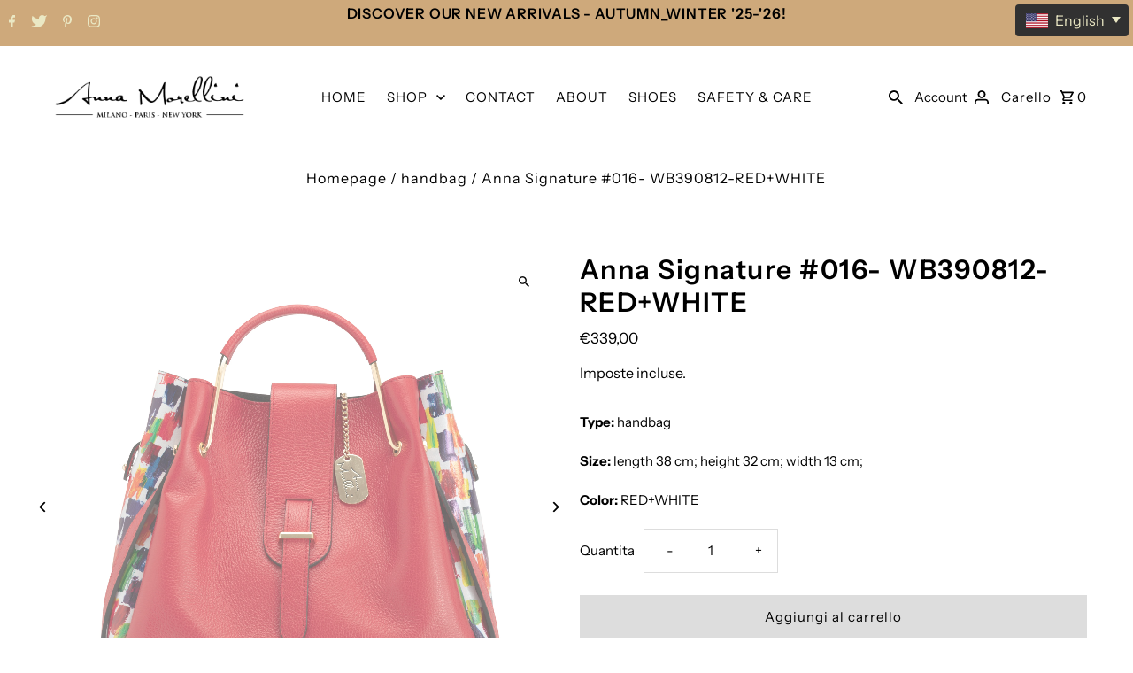

--- FILE ---
content_type: text/html; charset=utf-8
request_url: https://www.annamorellini.com/it/products/anna-signature-016-wb390812-red-white
body_size: 26706
content:
<!DOCTYPE html>
<html class="no-js" lang="it">
<head>
  <meta charset="utf-8" />
  <meta name="viewport" content="width=device-width,initial-scale=1,minimum-scale=1">

  <!-- Establish early connection to external domains -->
  <link rel="preconnect" href="https://cdn.shopify.com" crossorigin>
  <link rel="preconnect" href="https://fonts.shopify.com" crossorigin>
  <link rel="preconnect" href="https://monorail-edge.shopifysvc.com">
  <link rel="preconnect" href="//ajax.googleapis.com" crossorigin /><!-- Preload onDomain stylesheets and script libraries -->
  <link rel="preload" href="//www.annamorellini.com/cdn/shop/t/2/assets/stylesheet.css?v=124072551701536331611668758175" as="style">
  <link rel="preload" as="font" href="//www.annamorellini.com/cdn/fonts/instrument_sans/instrumentsans_n4.db86542ae5e1596dbdb28c279ae6c2086c4c5bfa.woff2" type="font/woff2" crossorigin>
  <link rel="preload" as="font" href="//www.annamorellini.com/cdn/fonts/instrument_sans/instrumentsans_n4.db86542ae5e1596dbdb28c279ae6c2086c4c5bfa.woff2" type="font/woff2" crossorigin>
  <link rel="preload" as="font" href="//www.annamorellini.com/cdn/fonts/instrument_sans/instrumentsans_n6.27dc66245013a6f7f317d383a3cc9a0c347fb42d.woff2" type="font/woff2" crossorigin>
  <link rel="preload" href="//www.annamorellini.com/cdn/shop/t/2/assets/eventemitter3.min.js?v=27939738353326123541668758175" as="script"><link rel="preload" href="//www.annamorellini.com/cdn/shop/t/2/assets/vendor-video.js?v=112486824910932804751668758175" as="script"><link rel="preload" href="//www.annamorellini.com/cdn/shop/t/2/assets/theme.js?v=140535042847071654681668758175" as="script">

  
  <link rel="canonical" href="https://www.annamorellini.com/it/products/anna-signature-016-wb390812-red-white" /><title>Anna Signature #016- WB390812-RED+WHITE
 &ndash; Anna Morellini</title>
  <meta name="description" content="Material: Genuine cow leather Sholder Strap: Strap drop 8 cm Handles: Two top handle Closure: Flap closure Interior: Removable interior bag Type: Leather Bag made in Italy" />

  
<meta property="og:image" content="http://www.annamorellini.com/cdn/shop/products/WB390812-RED-WHITE-1.jpg?v=1669203147">
  <meta property="og:image:secure_url" content="https://www.annamorellini.com/cdn/shop/products/WB390812-RED-WHITE-1.jpg?v=1669203147">
  <meta property="og:image:width" content="3500">
  <meta property="og:image:height" content="3500">
<meta property="og:site_name" content="Anna Morellini">



  <meta name="twitter:card" content="summary">


  <meta name="twitter:site" content="@shopify">



  <meta name="twitter:title" content="Anna Signature #016- WB390812-RED+WHITE">
  <meta name="twitter:description" content="
 Material: Genuine cow leather
 Sholder Strap: Strap drop 8 cm
 Handles: Two top handle
 Closure: Flap closure
 Interior: Removable interior bag
 Type: Leather Bag made in Italy
">
  <meta name="twitter:image" content="https://www.annamorellini.com/cdn/shop/products/WB390812-RED-WHITE-1_large.jpg?v=1669203147">
  <meta name="twitter:image:width" content="480">
  <meta name="twitter:image:height" content="480">


  
  <script type="application/ld+json">
   {
     "@context": "https://schema.org",
     "@type": "Product",
     "id": "anna-signature-016-wb390812-red-white",
     "url": "/it/it/products/anna-signature-016-wb390812-red-white",
     "image": "//www.annamorellini.com/cdn/shop/products/WB390812-RED-WHITE-1_1024x.jpg?v=1669203147",
     "name": "Anna Signature #016- WB390812-RED+WHITE",
     "brand": {
        "@type": "Brand",
        "name": "ANNA MORELLINI"
      },
     "description": "
 Material: Genuine cow leather
 Sholder Strap: Strap drop 8 cm
 Handles: Two top handle
 Closure: Flap closure
 Interior: Removable interior bag
 Type: Leather Bag made in Italy
","sku": "WB390812-RED+WHITE","offers": [
       
       {
         "@type": "Offer",
         "price": "339,00",
         "priceCurrency": "EUR",
         "availability" : "http://schema.org/InStock",
         "priceValidUntil": "2030-01-01",
         "url": "/it/products/anna-signature-016-wb390812-red-white"
       }
       
    ]}
  </script>


  <style data-shopify>
:root {
    --main-family: "Instrument Sans", sans-serif;
    --main-weight: 400;
    --main-style: normal;
    --nav-family: "Instrument Sans", sans-serif;
    --nav-weight: 400;
    --nav-style: normal;
    --heading-family: "Instrument Sans", sans-serif;
    --heading-weight: 600;
    --heading-style: normal;

    --announcement-size: 15px;
    --font-size: 15px;
    --h1-size: 30px;
    --h2-size: 24px;
    --h3-size: 20px;
    --h4-size: calc(var(--font-size) + 2px);
    --h5-size: calc(var(--font-size) + 1px);
    --nav-size: 15px;
    --border-weight: 3px;
    --top-bar-background: #cea97b;
    --top-bar-color: #eae8c4;
    --social-links: #fff9f9;
    --header-background: #ffffff;
    --cart-links: #000000;
    --header-float-color: #ffffff;
    --background: #ffffff;
    --heading-color: #000000;
    --hero-color: #ffffff;
    --text-color: #000000;
    --sale-color: #bc0000;
    --dotted-color: #dddddd;
    --button-color: #000000;
    --button-text: #ffffff;
    --button-hover: #000000;
    --button-text-hover: #ffffff;
    --secondary-button-color: #ddd;
    --secondary-button-text: #000;
    --navigation: #ffffff;
    --nav-color: #000000;
    --nav-hover-color: #ffffff;
    --nav-hover-link-color: #000000;
    --new-background: #222;
    --new-text: #ffffff;
    --sale-background: #af0000;
    --sale-text: #ffffff;
    --soldout-background: #222;
    --soldout-text: #ffffff;
    --footer-background: #ffffff;
    --footer-color: #000000;
    --footer-border: #e5e5e5;
    --error-msg-dark: #e81000;
    --error-msg-light: #ffeae8;
    --success-msg-dark: #007f5f;
    --success-msg-light: #e5fff8;
    --free-shipping-bg: #313131;
    --free-shipping-text: #fff;
    --error-color: #c60808;
    --error-color-light: #fdd0d0;
    --keyboard-focus-color: #cccccc;
    --keyboard-focus-border-style: dotted;
    --keyboard-focus-border-weight: 1;
    --icon-border-color: #e6e6e6;
    --thumbnail-slider-outline-color: #666666;
    --price-unit-price-color: #999999;
    --select-arrow-bg: url(//www.annamorellini.com/cdn/shop/t/2/assets/select-arrow.png?v=112595941721225094991668758175);
    --product-info-align: center;
    --color-filter-size: 18px;
    --color-body-text: var(--text-color);
    --color-body: var(--background);
    --color-bg: var(--background);
    --disabled-text: #808080;
    --section-padding: 45px;
    --button-border-radius: 0px;

    --star-active: rgb(0, 0, 0);
    --star-inactive: rgb(204, 204, 204);

    --section-background: #ffffff;
    --section-overlay-color: 0, 0, 0;
    --section-overlay-opacity: 0;
    --section-button-size: 15px;


  }
  @media (max-width: 740px) {
    :root {
      --font-size: calc(15px - (15px * 0.15));
      --nav-size: calc(15px - (15px * 0.15));
      --h1-size: calc(30px - (30px * 0.15));
      --h2-size: calc(24px - (24px * 0.15));
      --h3-size: calc(20px - (20px * 0.15));
    }
  }
</style>


  <link rel="stylesheet" href="//www.annamorellini.com/cdn/shop/t/2/assets/stylesheet.css?v=124072551701536331611668758175" type="text/css">

  <style>
  @font-face {
  font-family: "Instrument Sans";
  font-weight: 400;
  font-style: normal;
  font-display: swap;
  src: url("//www.annamorellini.com/cdn/fonts/instrument_sans/instrumentsans_n4.db86542ae5e1596dbdb28c279ae6c2086c4c5bfa.woff2") format("woff2"),
       url("//www.annamorellini.com/cdn/fonts/instrument_sans/instrumentsans_n4.510f1b081e58d08c30978f465518799851ef6d8b.woff") format("woff");
}

  @font-face {
  font-family: "Instrument Sans";
  font-weight: 400;
  font-style: normal;
  font-display: swap;
  src: url("//www.annamorellini.com/cdn/fonts/instrument_sans/instrumentsans_n4.db86542ae5e1596dbdb28c279ae6c2086c4c5bfa.woff2") format("woff2"),
       url("//www.annamorellini.com/cdn/fonts/instrument_sans/instrumentsans_n4.510f1b081e58d08c30978f465518799851ef6d8b.woff") format("woff");
}

  @font-face {
  font-family: "Instrument Sans";
  font-weight: 600;
  font-style: normal;
  font-display: swap;
  src: url("//www.annamorellini.com/cdn/fonts/instrument_sans/instrumentsans_n6.27dc66245013a6f7f317d383a3cc9a0c347fb42d.woff2") format("woff2"),
       url("//www.annamorellini.com/cdn/fonts/instrument_sans/instrumentsans_n6.1a71efbeeb140ec495af80aad612ad55e19e6d0e.woff") format("woff");
}

  @font-face {
  font-family: "Instrument Sans";
  font-weight: 700;
  font-style: normal;
  font-display: swap;
  src: url("//www.annamorellini.com/cdn/fonts/instrument_sans/instrumentsans_n7.e4ad9032e203f9a0977786c356573ced65a7419a.woff2") format("woff2"),
       url("//www.annamorellini.com/cdn/fonts/instrument_sans/instrumentsans_n7.b9e40f166fb7639074ba34738101a9d2990bb41a.woff") format("woff");
}

  @font-face {
  font-family: "Instrument Sans";
  font-weight: 400;
  font-style: italic;
  font-display: swap;
  src: url("//www.annamorellini.com/cdn/fonts/instrument_sans/instrumentsans_i4.028d3c3cd8d085648c808ceb20cd2fd1eb3560e5.woff2") format("woff2"),
       url("//www.annamorellini.com/cdn/fonts/instrument_sans/instrumentsans_i4.7e90d82df8dee29a99237cd19cc529d2206706a2.woff") format("woff");
}

  @font-face {
  font-family: "Instrument Sans";
  font-weight: 700;
  font-style: italic;
  font-display: swap;
  src: url("//www.annamorellini.com/cdn/fonts/instrument_sans/instrumentsans_i7.d6063bb5d8f9cbf96eace9e8801697c54f363c6a.woff2") format("woff2"),
       url("//www.annamorellini.com/cdn/fonts/instrument_sans/instrumentsans_i7.ce33afe63f8198a3ac4261b826b560103542cd36.woff") format("woff");
}

  </style>

  <script>window.performance && window.performance.mark && window.performance.mark('shopify.content_for_header.start');</script><meta id="shopify-digital-wallet" name="shopify-digital-wallet" content="/67819766081/digital_wallets/dialog">
<meta name="shopify-checkout-api-token" content="81d8b2328a85b4f4d01616690c4b6f81">
<meta id="in-context-paypal-metadata" data-shop-id="67819766081" data-venmo-supported="false" data-environment="production" data-locale="it_IT" data-paypal-v4="true" data-currency="EUR">
<link rel="alternate" hreflang="x-default" href="https://www.annamorellini.com/products/anna-signature-016-wb390812-red-white">
<link rel="alternate" hreflang="en" href="https://www.annamorellini.com/products/anna-signature-016-wb390812-red-white">
<link rel="alternate" hreflang="it" href="https://www.annamorellini.com/it/products/anna-signature-016-wb390812-red-white">
<link rel="alternate" hreflang="en-FR" href="https://www.annamorellini.com/en-fr/products/anna-signature-016-wb390812-red-white">
<link rel="alternate" hreflang="en-DE" href="https://www.annamorellini.com/en-de/products/anna-signature-016-wb390812-red-white">
<link rel="alternate" hreflang="en-NL" href="https://www.annamorellini.com/en-nl/products/anna-signature-016-wb390812-red-white">
<link rel="alternate" hreflang="en-IT" href="https://www.annamorellini.com/en-it/products/anna-signature-016-wb390812-red-white">
<link rel="alternate" type="application/json+oembed" href="https://www.annamorellini.com/it/products/anna-signature-016-wb390812-red-white.oembed">
<script async="async" src="/checkouts/internal/preloads.js?locale=it-BE"></script>
<script id="shopify-features" type="application/json">{"accessToken":"81d8b2328a85b4f4d01616690c4b6f81","betas":["rich-media-storefront-analytics"],"domain":"www.annamorellini.com","predictiveSearch":true,"shopId":67819766081,"locale":"it"}</script>
<script>var Shopify = Shopify || {};
Shopify.shop = "anna-morellini.myshopify.com";
Shopify.locale = "it";
Shopify.currency = {"active":"EUR","rate":"1.0"};
Shopify.country = "BE";
Shopify.theme = {"name":"Fashionopolism","id":138498179393,"schema_name":"Fashionopolism","schema_version":"8.1.0","theme_store_id":141,"role":"main"};
Shopify.theme.handle = "null";
Shopify.theme.style = {"id":null,"handle":null};
Shopify.cdnHost = "www.annamorellini.com/cdn";
Shopify.routes = Shopify.routes || {};
Shopify.routes.root = "/it/";</script>
<script type="module">!function(o){(o.Shopify=o.Shopify||{}).modules=!0}(window);</script>
<script>!function(o){function n(){var o=[];function n(){o.push(Array.prototype.slice.apply(arguments))}return n.q=o,n}var t=o.Shopify=o.Shopify||{};t.loadFeatures=n(),t.autoloadFeatures=n()}(window);</script>
<script id="shop-js-analytics" type="application/json">{"pageType":"product"}</script>
<script defer="defer" async type="module" src="//www.annamorellini.com/cdn/shopifycloud/shop-js/modules/v2/client.init-shop-cart-sync_x8TrURgt.it.esm.js"></script>
<script defer="defer" async type="module" src="//www.annamorellini.com/cdn/shopifycloud/shop-js/modules/v2/chunk.common_BMf091Dh.esm.js"></script>
<script defer="defer" async type="module" src="//www.annamorellini.com/cdn/shopifycloud/shop-js/modules/v2/chunk.modal_Ccb5hpjc.esm.js"></script>
<script type="module">
  await import("//www.annamorellini.com/cdn/shopifycloud/shop-js/modules/v2/client.init-shop-cart-sync_x8TrURgt.it.esm.js");
await import("//www.annamorellini.com/cdn/shopifycloud/shop-js/modules/v2/chunk.common_BMf091Dh.esm.js");
await import("//www.annamorellini.com/cdn/shopifycloud/shop-js/modules/v2/chunk.modal_Ccb5hpjc.esm.js");

  window.Shopify.SignInWithShop?.initShopCartSync?.({"fedCMEnabled":true,"windoidEnabled":true});

</script>
<script>(function() {
  var isLoaded = false;
  function asyncLoad() {
    if (isLoaded) return;
    isLoaded = true;
    var urls = ["https:\/\/easy-language-translate.joboapps.com\/script\/2923\/jobo_language_2dc16e541dbfdd6339c3a3b5b49f411f.js?shop=anna-morellini.myshopify.com"];
    for (var i = 0; i < urls.length; i++) {
      var s = document.createElement('script');
      s.type = 'text/javascript';
      s.async = true;
      s.src = urls[i];
      var x = document.getElementsByTagName('script')[0];
      x.parentNode.insertBefore(s, x);
    }
  };
  if(window.attachEvent) {
    window.attachEvent('onload', asyncLoad);
  } else {
    window.addEventListener('load', asyncLoad, false);
  }
})();</script>
<script id="__st">var __st={"a":67819766081,"offset":3600,"reqid":"a5620cbc-89ab-458b-b0dc-078ec4e108c6-1770120450","pageurl":"www.annamorellini.com\/it\/products\/anna-signature-016-wb390812-red-white","u":"4fa5b1641b66","p":"product","rtyp":"product","rid":8018629984577};</script>
<script>window.ShopifyPaypalV4VisibilityTracking = true;</script>
<script id="captcha-bootstrap">!function(){'use strict';const t='contact',e='account',n='new_comment',o=[[t,t],['blogs',n],['comments',n],[t,'customer']],c=[[e,'customer_login'],[e,'guest_login'],[e,'recover_customer_password'],[e,'create_customer']],r=t=>t.map((([t,e])=>`form[action*='/${t}']:not([data-nocaptcha='true']) input[name='form_type'][value='${e}']`)).join(','),a=t=>()=>t?[...document.querySelectorAll(t)].map((t=>t.form)):[];function s(){const t=[...o],e=r(t);return a(e)}const i='password',u='form_key',d=['recaptcha-v3-token','g-recaptcha-response','h-captcha-response',i],f=()=>{try{return window.sessionStorage}catch{return}},m='__shopify_v',_=t=>t.elements[u];function p(t,e,n=!1){try{const o=window.sessionStorage,c=JSON.parse(o.getItem(e)),{data:r}=function(t){const{data:e,action:n}=t;return t[m]||n?{data:e,action:n}:{data:t,action:n}}(c);for(const[e,n]of Object.entries(r))t.elements[e]&&(t.elements[e].value=n);n&&o.removeItem(e)}catch(o){console.error('form repopulation failed',{error:o})}}const l='form_type',E='cptcha';function T(t){t.dataset[E]=!0}const w=window,h=w.document,L='Shopify',v='ce_forms',y='captcha';let A=!1;((t,e)=>{const n=(g='f06e6c50-85a8-45c8-87d0-21a2b65856fe',I='https://cdn.shopify.com/shopifycloud/storefront-forms-hcaptcha/ce_storefront_forms_captcha_hcaptcha.v1.5.2.iife.js',D={infoText:'Protetto da hCaptcha',privacyText:'Privacy',termsText:'Termini'},(t,e,n)=>{const o=w[L][v],c=o.bindForm;if(c)return c(t,g,e,D).then(n);var r;o.q.push([[t,g,e,D],n]),r=I,A||(h.body.append(Object.assign(h.createElement('script'),{id:'captcha-provider',async:!0,src:r})),A=!0)});var g,I,D;w[L]=w[L]||{},w[L][v]=w[L][v]||{},w[L][v].q=[],w[L][y]=w[L][y]||{},w[L][y].protect=function(t,e){n(t,void 0,e),T(t)},Object.freeze(w[L][y]),function(t,e,n,w,h,L){const[v,y,A,g]=function(t,e,n){const i=e?o:[],u=t?c:[],d=[...i,...u],f=r(d),m=r(i),_=r(d.filter((([t,e])=>n.includes(e))));return[a(f),a(m),a(_),s()]}(w,h,L),I=t=>{const e=t.target;return e instanceof HTMLFormElement?e:e&&e.form},D=t=>v().includes(t);t.addEventListener('submit',(t=>{const e=I(t);if(!e)return;const n=D(e)&&!e.dataset.hcaptchaBound&&!e.dataset.recaptchaBound,o=_(e),c=g().includes(e)&&(!o||!o.value);(n||c)&&t.preventDefault(),c&&!n&&(function(t){try{if(!f())return;!function(t){const e=f();if(!e)return;const n=_(t);if(!n)return;const o=n.value;o&&e.removeItem(o)}(t);const e=Array.from(Array(32),(()=>Math.random().toString(36)[2])).join('');!function(t,e){_(t)||t.append(Object.assign(document.createElement('input'),{type:'hidden',name:u})),t.elements[u].value=e}(t,e),function(t,e){const n=f();if(!n)return;const o=[...t.querySelectorAll(`input[type='${i}']`)].map((({name:t})=>t)),c=[...d,...o],r={};for(const[a,s]of new FormData(t).entries())c.includes(a)||(r[a]=s);n.setItem(e,JSON.stringify({[m]:1,action:t.action,data:r}))}(t,e)}catch(e){console.error('failed to persist form',e)}}(e),e.submit())}));const S=(t,e)=>{t&&!t.dataset[E]&&(n(t,e.some((e=>e===t))),T(t))};for(const o of['focusin','change'])t.addEventListener(o,(t=>{const e=I(t);D(e)&&S(e,y())}));const B=e.get('form_key'),M=e.get(l),P=B&&M;t.addEventListener('DOMContentLoaded',(()=>{const t=y();if(P)for(const e of t)e.elements[l].value===M&&p(e,B);[...new Set([...A(),...v().filter((t=>'true'===t.dataset.shopifyCaptcha))])].forEach((e=>S(e,t)))}))}(h,new URLSearchParams(w.location.search),n,t,e,['guest_login'])})(!0,!0)}();</script>
<script integrity="sha256-4kQ18oKyAcykRKYeNunJcIwy7WH5gtpwJnB7kiuLZ1E=" data-source-attribution="shopify.loadfeatures" defer="defer" src="//www.annamorellini.com/cdn/shopifycloud/storefront/assets/storefront/load_feature-a0a9edcb.js" crossorigin="anonymous"></script>
<script data-source-attribution="shopify.dynamic_checkout.dynamic.init">var Shopify=Shopify||{};Shopify.PaymentButton=Shopify.PaymentButton||{isStorefrontPortableWallets:!0,init:function(){window.Shopify.PaymentButton.init=function(){};var t=document.createElement("script");t.src="https://www.annamorellini.com/cdn/shopifycloud/portable-wallets/latest/portable-wallets.it.js",t.type="module",document.head.appendChild(t)}};
</script>
<script data-source-attribution="shopify.dynamic_checkout.buyer_consent">
  function portableWalletsHideBuyerConsent(e){var t=document.getElementById("shopify-buyer-consent"),n=document.getElementById("shopify-subscription-policy-button");t&&n&&(t.classList.add("hidden"),t.setAttribute("aria-hidden","true"),n.removeEventListener("click",e))}function portableWalletsShowBuyerConsent(e){var t=document.getElementById("shopify-buyer-consent"),n=document.getElementById("shopify-subscription-policy-button");t&&n&&(t.classList.remove("hidden"),t.removeAttribute("aria-hidden"),n.addEventListener("click",e))}window.Shopify?.PaymentButton&&(window.Shopify.PaymentButton.hideBuyerConsent=portableWalletsHideBuyerConsent,window.Shopify.PaymentButton.showBuyerConsent=portableWalletsShowBuyerConsent);
</script>
<script>
  function portableWalletsCleanup(e){e&&e.src&&console.error("Failed to load portable wallets script "+e.src);var t=document.querySelectorAll("shopify-accelerated-checkout .shopify-payment-button__skeleton, shopify-accelerated-checkout-cart .wallet-cart-button__skeleton"),e=document.getElementById("shopify-buyer-consent");for(let e=0;e<t.length;e++)t[e].remove();e&&e.remove()}function portableWalletsNotLoadedAsModule(e){e instanceof ErrorEvent&&"string"==typeof e.message&&e.message.includes("import.meta")&&"string"==typeof e.filename&&e.filename.includes("portable-wallets")&&(window.removeEventListener("error",portableWalletsNotLoadedAsModule),window.Shopify.PaymentButton.failedToLoad=e,"loading"===document.readyState?document.addEventListener("DOMContentLoaded",window.Shopify.PaymentButton.init):window.Shopify.PaymentButton.init())}window.addEventListener("error",portableWalletsNotLoadedAsModule);
</script>

<script type="module" src="https://www.annamorellini.com/cdn/shopifycloud/portable-wallets/latest/portable-wallets.it.js" onError="portableWalletsCleanup(this)" crossorigin="anonymous"></script>
<script nomodule>
  document.addEventListener("DOMContentLoaded", portableWalletsCleanup);
</script>

<link id="shopify-accelerated-checkout-styles" rel="stylesheet" media="screen" href="https://www.annamorellini.com/cdn/shopifycloud/portable-wallets/latest/accelerated-checkout-backwards-compat.css" crossorigin="anonymous">
<style id="shopify-accelerated-checkout-cart">
        #shopify-buyer-consent {
  margin-top: 1em;
  display: inline-block;
  width: 100%;
}

#shopify-buyer-consent.hidden {
  display: none;
}

#shopify-subscription-policy-button {
  background: none;
  border: none;
  padding: 0;
  text-decoration: underline;
  font-size: inherit;
  cursor: pointer;
}

#shopify-subscription-policy-button::before {
  box-shadow: none;
}

      </style>

<script>window.performance && window.performance.mark && window.performance.mark('shopify.content_for_header.end');</script>

<link href="https://monorail-edge.shopifysvc.com" rel="dns-prefetch">
<script>(function(){if ("sendBeacon" in navigator && "performance" in window) {try {var session_token_from_headers = performance.getEntriesByType('navigation')[0].serverTiming.find(x => x.name == '_s').description;} catch {var session_token_from_headers = undefined;}var session_cookie_matches = document.cookie.match(/_shopify_s=([^;]*)/);var session_token_from_cookie = session_cookie_matches && session_cookie_matches.length === 2 ? session_cookie_matches[1] : "";var session_token = session_token_from_headers || session_token_from_cookie || "";function handle_abandonment_event(e) {var entries = performance.getEntries().filter(function(entry) {return /monorail-edge.shopifysvc.com/.test(entry.name);});if (!window.abandonment_tracked && entries.length === 0) {window.abandonment_tracked = true;var currentMs = Date.now();var navigation_start = performance.timing.navigationStart;var payload = {shop_id: 67819766081,url: window.location.href,navigation_start,duration: currentMs - navigation_start,session_token,page_type: "product"};window.navigator.sendBeacon("https://monorail-edge.shopifysvc.com/v1/produce", JSON.stringify({schema_id: "online_store_buyer_site_abandonment/1.1",payload: payload,metadata: {event_created_at_ms: currentMs,event_sent_at_ms: currentMs}}));}}window.addEventListener('pagehide', handle_abandonment_event);}}());</script>
<script id="web-pixels-manager-setup">(function e(e,d,r,n,o){if(void 0===o&&(o={}),!Boolean(null===(a=null===(i=window.Shopify)||void 0===i?void 0:i.analytics)||void 0===a?void 0:a.replayQueue)){var i,a;window.Shopify=window.Shopify||{};var t=window.Shopify;t.analytics=t.analytics||{};var s=t.analytics;s.replayQueue=[],s.publish=function(e,d,r){return s.replayQueue.push([e,d,r]),!0};try{self.performance.mark("wpm:start")}catch(e){}var l=function(){var e={modern:/Edge?\/(1{2}[4-9]|1[2-9]\d|[2-9]\d{2}|\d{4,})\.\d+(\.\d+|)|Firefox\/(1{2}[4-9]|1[2-9]\d|[2-9]\d{2}|\d{4,})\.\d+(\.\d+|)|Chrom(ium|e)\/(9{2}|\d{3,})\.\d+(\.\d+|)|(Maci|X1{2}).+ Version\/(15\.\d+|(1[6-9]|[2-9]\d|\d{3,})\.\d+)([,.]\d+|)( \(\w+\)|)( Mobile\/\w+|) Safari\/|Chrome.+OPR\/(9{2}|\d{3,})\.\d+\.\d+|(CPU[ +]OS|iPhone[ +]OS|CPU[ +]iPhone|CPU IPhone OS|CPU iPad OS)[ +]+(15[._]\d+|(1[6-9]|[2-9]\d|\d{3,})[._]\d+)([._]\d+|)|Android:?[ /-](13[3-9]|1[4-9]\d|[2-9]\d{2}|\d{4,})(\.\d+|)(\.\d+|)|Android.+Firefox\/(13[5-9]|1[4-9]\d|[2-9]\d{2}|\d{4,})\.\d+(\.\d+|)|Android.+Chrom(ium|e)\/(13[3-9]|1[4-9]\d|[2-9]\d{2}|\d{4,})\.\d+(\.\d+|)|SamsungBrowser\/([2-9]\d|\d{3,})\.\d+/,legacy:/Edge?\/(1[6-9]|[2-9]\d|\d{3,})\.\d+(\.\d+|)|Firefox\/(5[4-9]|[6-9]\d|\d{3,})\.\d+(\.\d+|)|Chrom(ium|e)\/(5[1-9]|[6-9]\d|\d{3,})\.\d+(\.\d+|)([\d.]+$|.*Safari\/(?![\d.]+ Edge\/[\d.]+$))|(Maci|X1{2}).+ Version\/(10\.\d+|(1[1-9]|[2-9]\d|\d{3,})\.\d+)([,.]\d+|)( \(\w+\)|)( Mobile\/\w+|) Safari\/|Chrome.+OPR\/(3[89]|[4-9]\d|\d{3,})\.\d+\.\d+|(CPU[ +]OS|iPhone[ +]OS|CPU[ +]iPhone|CPU IPhone OS|CPU iPad OS)[ +]+(10[._]\d+|(1[1-9]|[2-9]\d|\d{3,})[._]\d+)([._]\d+|)|Android:?[ /-](13[3-9]|1[4-9]\d|[2-9]\d{2}|\d{4,})(\.\d+|)(\.\d+|)|Mobile Safari.+OPR\/([89]\d|\d{3,})\.\d+\.\d+|Android.+Firefox\/(13[5-9]|1[4-9]\d|[2-9]\d{2}|\d{4,})\.\d+(\.\d+|)|Android.+Chrom(ium|e)\/(13[3-9]|1[4-9]\d|[2-9]\d{2}|\d{4,})\.\d+(\.\d+|)|Android.+(UC? ?Browser|UCWEB|U3)[ /]?(15\.([5-9]|\d{2,})|(1[6-9]|[2-9]\d|\d{3,})\.\d+)\.\d+|SamsungBrowser\/(5\.\d+|([6-9]|\d{2,})\.\d+)|Android.+MQ{2}Browser\/(14(\.(9|\d{2,})|)|(1[5-9]|[2-9]\d|\d{3,})(\.\d+|))(\.\d+|)|K[Aa][Ii]OS\/(3\.\d+|([4-9]|\d{2,})\.\d+)(\.\d+|)/},d=e.modern,r=e.legacy,n=navigator.userAgent;return n.match(d)?"modern":n.match(r)?"legacy":"unknown"}(),u="modern"===l?"modern":"legacy",c=(null!=n?n:{modern:"",legacy:""})[u],f=function(e){return[e.baseUrl,"/wpm","/b",e.hashVersion,"modern"===e.buildTarget?"m":"l",".js"].join("")}({baseUrl:d,hashVersion:r,buildTarget:u}),m=function(e){var d=e.version,r=e.bundleTarget,n=e.surface,o=e.pageUrl,i=e.monorailEndpoint;return{emit:function(e){var a=e.status,t=e.errorMsg,s=(new Date).getTime(),l=JSON.stringify({metadata:{event_sent_at_ms:s},events:[{schema_id:"web_pixels_manager_load/3.1",payload:{version:d,bundle_target:r,page_url:o,status:a,surface:n,error_msg:t},metadata:{event_created_at_ms:s}}]});if(!i)return console&&console.warn&&console.warn("[Web Pixels Manager] No Monorail endpoint provided, skipping logging."),!1;try{return self.navigator.sendBeacon.bind(self.navigator)(i,l)}catch(e){}var u=new XMLHttpRequest;try{return u.open("POST",i,!0),u.setRequestHeader("Content-Type","text/plain"),u.send(l),!0}catch(e){return console&&console.warn&&console.warn("[Web Pixels Manager] Got an unhandled error while logging to Monorail."),!1}}}}({version:r,bundleTarget:l,surface:e.surface,pageUrl:self.location.href,monorailEndpoint:e.monorailEndpoint});try{o.browserTarget=l,function(e){var d=e.src,r=e.async,n=void 0===r||r,o=e.onload,i=e.onerror,a=e.sri,t=e.scriptDataAttributes,s=void 0===t?{}:t,l=document.createElement("script"),u=document.querySelector("head"),c=document.querySelector("body");if(l.async=n,l.src=d,a&&(l.integrity=a,l.crossOrigin="anonymous"),s)for(var f in s)if(Object.prototype.hasOwnProperty.call(s,f))try{l.dataset[f]=s[f]}catch(e){}if(o&&l.addEventListener("load",o),i&&l.addEventListener("error",i),u)u.appendChild(l);else{if(!c)throw new Error("Did not find a head or body element to append the script");c.appendChild(l)}}({src:f,async:!0,onload:function(){if(!function(){var e,d;return Boolean(null===(d=null===(e=window.Shopify)||void 0===e?void 0:e.analytics)||void 0===d?void 0:d.initialized)}()){var d=window.webPixelsManager.init(e)||void 0;if(d){var r=window.Shopify.analytics;r.replayQueue.forEach((function(e){var r=e[0],n=e[1],o=e[2];d.publishCustomEvent(r,n,o)})),r.replayQueue=[],r.publish=d.publishCustomEvent,r.visitor=d.visitor,r.initialized=!0}}},onerror:function(){return m.emit({status:"failed",errorMsg:"".concat(f," has failed to load")})},sri:function(e){var d=/^sha384-[A-Za-z0-9+/=]+$/;return"string"==typeof e&&d.test(e)}(c)?c:"",scriptDataAttributes:o}),m.emit({status:"loading"})}catch(e){m.emit({status:"failed",errorMsg:(null==e?void 0:e.message)||"Unknown error"})}}})({shopId: 67819766081,storefrontBaseUrl: "https://www.annamorellini.com",extensionsBaseUrl: "https://extensions.shopifycdn.com/cdn/shopifycloud/web-pixels-manager",monorailEndpoint: "https://monorail-edge.shopifysvc.com/unstable/produce_batch",surface: "storefront-renderer",enabledBetaFlags: ["2dca8a86"],webPixelsConfigList: [{"id":"shopify-app-pixel","configuration":"{}","eventPayloadVersion":"v1","runtimeContext":"STRICT","scriptVersion":"0450","apiClientId":"shopify-pixel","type":"APP","privacyPurposes":["ANALYTICS","MARKETING"]},{"id":"shopify-custom-pixel","eventPayloadVersion":"v1","runtimeContext":"LAX","scriptVersion":"0450","apiClientId":"shopify-pixel","type":"CUSTOM","privacyPurposes":["ANALYTICS","MARKETING"]}],isMerchantRequest: false,initData: {"shop":{"name":"Anna Morellini","paymentSettings":{"currencyCode":"EUR"},"myshopifyDomain":"anna-morellini.myshopify.com","countryCode":"BE","storefrontUrl":"https:\/\/www.annamorellini.com\/it"},"customer":null,"cart":null,"checkout":null,"productVariants":[{"price":{"amount":339.0,"currencyCode":"EUR"},"product":{"title":"Anna Signature #016- WB390812-RED+WHITE","vendor":"ANNA MORELLINI","id":"8018629984577","untranslatedTitle":"Anna Signature #016- WB390812-RED+WHITE","url":"\/it\/products\/anna-signature-016-wb390812-red-white","type":"handbag"},"id":"44083715047745","image":{"src":"\/\/www.annamorellini.com\/cdn\/shop\/products\/WB390812-RED-WHITE-1.jpg?v=1669203147"},"sku":"WB390812-RED+WHITE","title":"Default Title","untranslatedTitle":"Default Title"}],"purchasingCompany":null},},"https://www.annamorellini.com/cdn","3918e4e0wbf3ac3cepc5707306mb02b36c6",{"modern":"","legacy":""},{"shopId":"67819766081","storefrontBaseUrl":"https:\/\/www.annamorellini.com","extensionBaseUrl":"https:\/\/extensions.shopifycdn.com\/cdn\/shopifycloud\/web-pixels-manager","surface":"storefront-renderer","enabledBetaFlags":"[\"2dca8a86\"]","isMerchantRequest":"false","hashVersion":"3918e4e0wbf3ac3cepc5707306mb02b36c6","publish":"custom","events":"[[\"page_viewed\",{}],[\"product_viewed\",{\"productVariant\":{\"price\":{\"amount\":339.0,\"currencyCode\":\"EUR\"},\"product\":{\"title\":\"Anna Signature #016- WB390812-RED+WHITE\",\"vendor\":\"ANNA MORELLINI\",\"id\":\"8018629984577\",\"untranslatedTitle\":\"Anna Signature #016- WB390812-RED+WHITE\",\"url\":\"\/it\/products\/anna-signature-016-wb390812-red-white\",\"type\":\"handbag\"},\"id\":\"44083715047745\",\"image\":{\"src\":\"\/\/www.annamorellini.com\/cdn\/shop\/products\/WB390812-RED-WHITE-1.jpg?v=1669203147\"},\"sku\":\"WB390812-RED+WHITE\",\"title\":\"Default Title\",\"untranslatedTitle\":\"Default Title\"}}]]"});</script><script>
  window.ShopifyAnalytics = window.ShopifyAnalytics || {};
  window.ShopifyAnalytics.meta = window.ShopifyAnalytics.meta || {};
  window.ShopifyAnalytics.meta.currency = 'EUR';
  var meta = {"product":{"id":8018629984577,"gid":"gid:\/\/shopify\/Product\/8018629984577","vendor":"ANNA MORELLINI","type":"handbag","handle":"anna-signature-016-wb390812-red-white","variants":[{"id":44083715047745,"price":33900,"name":"Anna Signature #016- WB390812-RED+WHITE","public_title":null,"sku":"WB390812-RED+WHITE"}],"remote":false},"page":{"pageType":"product","resourceType":"product","resourceId":8018629984577,"requestId":"a5620cbc-89ab-458b-b0dc-078ec4e108c6-1770120450"}};
  for (var attr in meta) {
    window.ShopifyAnalytics.meta[attr] = meta[attr];
  }
</script>
<script class="analytics">
  (function () {
    var customDocumentWrite = function(content) {
      var jquery = null;

      if (window.jQuery) {
        jquery = window.jQuery;
      } else if (window.Checkout && window.Checkout.$) {
        jquery = window.Checkout.$;
      }

      if (jquery) {
        jquery('body').append(content);
      }
    };

    var hasLoggedConversion = function(token) {
      if (token) {
        return document.cookie.indexOf('loggedConversion=' + token) !== -1;
      }
      return false;
    }

    var setCookieIfConversion = function(token) {
      if (token) {
        var twoMonthsFromNow = new Date(Date.now());
        twoMonthsFromNow.setMonth(twoMonthsFromNow.getMonth() + 2);

        document.cookie = 'loggedConversion=' + token + '; expires=' + twoMonthsFromNow;
      }
    }

    var trekkie = window.ShopifyAnalytics.lib = window.trekkie = window.trekkie || [];
    if (trekkie.integrations) {
      return;
    }
    trekkie.methods = [
      'identify',
      'page',
      'ready',
      'track',
      'trackForm',
      'trackLink'
    ];
    trekkie.factory = function(method) {
      return function() {
        var args = Array.prototype.slice.call(arguments);
        args.unshift(method);
        trekkie.push(args);
        return trekkie;
      };
    };
    for (var i = 0; i < trekkie.methods.length; i++) {
      var key = trekkie.methods[i];
      trekkie[key] = trekkie.factory(key);
    }
    trekkie.load = function(config) {
      trekkie.config = config || {};
      trekkie.config.initialDocumentCookie = document.cookie;
      var first = document.getElementsByTagName('script')[0];
      var script = document.createElement('script');
      script.type = 'text/javascript';
      script.onerror = function(e) {
        var scriptFallback = document.createElement('script');
        scriptFallback.type = 'text/javascript';
        scriptFallback.onerror = function(error) {
                var Monorail = {
      produce: function produce(monorailDomain, schemaId, payload) {
        var currentMs = new Date().getTime();
        var event = {
          schema_id: schemaId,
          payload: payload,
          metadata: {
            event_created_at_ms: currentMs,
            event_sent_at_ms: currentMs
          }
        };
        return Monorail.sendRequest("https://" + monorailDomain + "/v1/produce", JSON.stringify(event));
      },
      sendRequest: function sendRequest(endpointUrl, payload) {
        // Try the sendBeacon API
        if (window && window.navigator && typeof window.navigator.sendBeacon === 'function' && typeof window.Blob === 'function' && !Monorail.isIos12()) {
          var blobData = new window.Blob([payload], {
            type: 'text/plain'
          });

          if (window.navigator.sendBeacon(endpointUrl, blobData)) {
            return true;
          } // sendBeacon was not successful

        } // XHR beacon

        var xhr = new XMLHttpRequest();

        try {
          xhr.open('POST', endpointUrl);
          xhr.setRequestHeader('Content-Type', 'text/plain');
          xhr.send(payload);
        } catch (e) {
          console.log(e);
        }

        return false;
      },
      isIos12: function isIos12() {
        return window.navigator.userAgent.lastIndexOf('iPhone; CPU iPhone OS 12_') !== -1 || window.navigator.userAgent.lastIndexOf('iPad; CPU OS 12_') !== -1;
      }
    };
    Monorail.produce('monorail-edge.shopifysvc.com',
      'trekkie_storefront_load_errors/1.1',
      {shop_id: 67819766081,
      theme_id: 138498179393,
      app_name: "storefront",
      context_url: window.location.href,
      source_url: "//www.annamorellini.com/cdn/s/trekkie.storefront.79098466c851f41c92951ae7d219bd75d823e9dd.min.js"});

        };
        scriptFallback.async = true;
        scriptFallback.src = '//www.annamorellini.com/cdn/s/trekkie.storefront.79098466c851f41c92951ae7d219bd75d823e9dd.min.js';
        first.parentNode.insertBefore(scriptFallback, first);
      };
      script.async = true;
      script.src = '//www.annamorellini.com/cdn/s/trekkie.storefront.79098466c851f41c92951ae7d219bd75d823e9dd.min.js';
      first.parentNode.insertBefore(script, first);
    };
    trekkie.load(
      {"Trekkie":{"appName":"storefront","development":false,"defaultAttributes":{"shopId":67819766081,"isMerchantRequest":null,"themeId":138498179393,"themeCityHash":"17621618484734605488","contentLanguage":"it","currency":"EUR","eventMetadataId":"dd0b8332-70b4-4594-82b9-bea104c50e34"},"isServerSideCookieWritingEnabled":true,"monorailRegion":"shop_domain","enabledBetaFlags":["65f19447","b5387b81"]},"Session Attribution":{},"S2S":{"facebookCapiEnabled":false,"source":"trekkie-storefront-renderer","apiClientId":580111}}
    );

    var loaded = false;
    trekkie.ready(function() {
      if (loaded) return;
      loaded = true;

      window.ShopifyAnalytics.lib = window.trekkie;

      var originalDocumentWrite = document.write;
      document.write = customDocumentWrite;
      try { window.ShopifyAnalytics.merchantGoogleAnalytics.call(this); } catch(error) {};
      document.write = originalDocumentWrite;

      window.ShopifyAnalytics.lib.page(null,{"pageType":"product","resourceType":"product","resourceId":8018629984577,"requestId":"a5620cbc-89ab-458b-b0dc-078ec4e108c6-1770120450","shopifyEmitted":true});

      var match = window.location.pathname.match(/checkouts\/(.+)\/(thank_you|post_purchase)/)
      var token = match? match[1]: undefined;
      if (!hasLoggedConversion(token)) {
        setCookieIfConversion(token);
        window.ShopifyAnalytics.lib.track("Viewed Product",{"currency":"EUR","variantId":44083715047745,"productId":8018629984577,"productGid":"gid:\/\/shopify\/Product\/8018629984577","name":"Anna Signature #016- WB390812-RED+WHITE","price":"339.00","sku":"WB390812-RED+WHITE","brand":"ANNA MORELLINI","variant":null,"category":"handbag","nonInteraction":true,"remote":false},undefined,undefined,{"shopifyEmitted":true});
      window.ShopifyAnalytics.lib.track("monorail:\/\/trekkie_storefront_viewed_product\/1.1",{"currency":"EUR","variantId":44083715047745,"productId":8018629984577,"productGid":"gid:\/\/shopify\/Product\/8018629984577","name":"Anna Signature #016- WB390812-RED+WHITE","price":"339.00","sku":"WB390812-RED+WHITE","brand":"ANNA MORELLINI","variant":null,"category":"handbag","nonInteraction":true,"remote":false,"referer":"https:\/\/www.annamorellini.com\/it\/products\/anna-signature-016-wb390812-red-white"});
      }
    });


        var eventsListenerScript = document.createElement('script');
        eventsListenerScript.async = true;
        eventsListenerScript.src = "//www.annamorellini.com/cdn/shopifycloud/storefront/assets/shop_events_listener-3da45d37.js";
        document.getElementsByTagName('head')[0].appendChild(eventsListenerScript);

})();</script>
<script
  defer
  src="https://www.annamorellini.com/cdn/shopifycloud/perf-kit/shopify-perf-kit-3.1.0.min.js"
  data-application="storefront-renderer"
  data-shop-id="67819766081"
  data-render-region="gcp-us-east1"
  data-page-type="product"
  data-theme-instance-id="138498179393"
  data-theme-name="Fashionopolism"
  data-theme-version="8.1.0"
  data-monorail-region="shop_domain"
  data-resource-timing-sampling-rate="10"
  data-shs="true"
  data-shs-beacon="true"
  data-shs-export-with-fetch="true"
  data-shs-logs-sample-rate="1"
  data-shs-beacon-endpoint="https://www.annamorellini.com/api/collect"
></script>
</head>
<body class="gridlock template-product product theme-features__product-variants--swatches theme-features__section-title-border--bottom_only_short theme-features__details-align--center theme-features__image-hover-transition--false theme-features__ghost-buttons--false js-slideout-toggle-wrapper js-modal-toggle-wrapper">
  <div class="js-slideout-overlay site-overlay"></div>
  <div class="js-modal-overlay site-overlay"></div>

  <aside class="slideout slideout__drawer-left" data-wau-slideout="mobile-navigation" id="slideout-mobile-navigation">
    <div id="shopify-section-mobile-navigation" class="shopify-section"><nav class="mobile-menu" role="navigation" data-section-id="mobile-navigation" data-section-type="mobile-navigation">
  <div class="slideout__trigger--close">
    <button class="slideout__trigger-mobile-menu js-slideout-close" data-slideout-direction="left" aria-label="Close navigation" tabindex="0" type="button" name="button">
      <div class="icn-close"></div>
    </button>
  </div>
  
    

  
    
        <div class="mobile-menu__block mobile-menu__cart-status" >
          <a class="mobile-menu__cart-icon" href="/it/cart">
            <span class="vib-center">Carello</span>
            <span class="mobile-menu__cart-count js-cart-count vib-center">0</span>

            
              
  
    <svg class="fash--apollo-bag mobile-menu__cart-icon--icon vib-center" height="14px" version="1.1" xmlns="http://www.w3.org/2000/svg" xmlns:xlink="http://www.w3.org/1999/xlink" x="0px" y="0px"
    viewBox="0 0 21.1 20" xml:space="preserve">
      <g class="hover-fill" fill="#000000">
        <path d="M14.7,4.2V2.1c0-1.2-0.9-2.1-2.1-2.1H8.4C7.3,0,6.3,0.9,6.3,2.1v2.1H0v13.7C0,19.1,0.9,20,2.1,20h16.8
        c1.2,0,2.1-0.9,2.1-2.1V4.2H14.7z M8.4,2.1h4.2v2.1H8.4V2.1z M18.9,17.9H2.1V6.3h16.8V17.9z"/>
      </g>
      <style>.mobile-menu__cart-icon .fash--apollo-bag:hover .hover-fill { fill: #000000;}</style>
    </svg>
  






            
          </a>
        </div>
    
  
    
<ul class="js-accordion js-accordion-mobile-nav c-accordion c-accordion--mobile-nav c-accordion--mobile- mobile-menu__block mobile-menu__accordion"
            id="c-accordion--mobile-"
             >

          
            

            
              <li>
                <a class="js-accordion-link c-accordion__link" href="/it">HOME</a>
              </li>
            

          
            

            
<li class="js-accordion-header c-accordion__header">
                <a class="js-accordion-link c-accordion__link" href="/it/collections">SHOP</a>
                <button class="dropdown-arrow" aria-label="SHOP" data-toggle="accordion" aria-expanded="false" aria-controls="c-accordion__panel--mobile--2" >
                  
  
    <svg class="fash--apollo-down-carrot c-accordion__header--icon vib-center" height="6px" version="1.1" xmlns="http://www.w3.org/2000/svg" xmlns:xlink="http://www.w3.org/1999/xlink" x="0px" y="0px"
    	 viewBox="0 0 20 13.3" xml:space="preserve">
      <g class="hover-fill" fill="#000000">
        <polygon points="17.7,0 10,8.3 2.3,0 0,2.5 10,13.3 20,2.5 "/>
      </g>
      <style>.c-accordion__header .fash--apollo-down-carrot:hover .hover-fill { fill: #000000;}</style>
    </svg>
  






                </button>
              </li>

              <li class="c-accordion__panel c-accordion__panel--mobile--2" id="c-accordion__panel--mobile--2" data-parent="#c-accordion--mobile-">
                

                <ul class="js-accordion js-accordion-mobile-nav c-accordion c-accordion--mobile-nav c-accordion--mobile-nav__inner c-accordion--mobile--1" id="c-accordion--mobile--1">
                  
                    
<li class="js-accordion-header c-accordion__header">
                        <a class="js-accordion-link c-accordion__link" href="/it#">By handbag type</a>
                        <button class="dropdown-arrow" aria-label="By handbag type" data-toggle="accordion" aria-expanded="false" aria-controls="c-accordion__panel--mobile--2-1" >
                          
  
    <svg class="fash--apollo-down-carrot c-accordion__header--icon vib-center" height="6px" version="1.1" xmlns="http://www.w3.org/2000/svg" xmlns:xlink="http://www.w3.org/1999/xlink" x="0px" y="0px"
    	 viewBox="0 0 20 13.3" xml:space="preserve">
      <g class="hover-fill" fill="#000000">
        <polygon points="17.7,0 10,8.3 2.3,0 0,2.5 10,13.3 20,2.5 "/>
      </g>
      <style>.c-accordion__header .fash--apollo-down-carrot:hover .hover-fill { fill: #000000;}</style>
    </svg>
  






                        </button>
                      </li>
                      <li class="c-accordion__panel c-accordion__panel--mobile--2-1" id="c-accordion__panel--mobile--2-1" data-parent="#c-accordion--mobile--1">
                          <ul>
                            
                              <li>
                                <a class="js-accordion-link c-accordion__link" href="/it/collections/all?filter.p.product_type=Shopper">Shopper</a>
                              </li>
                            
                              <li>
                                <a class="js-accordion-link c-accordion__link" href="/it/collections/all?filter.p.product_type=Tote">Tote</a>
                              </li>
                            
                              <li>
                                <a class="js-accordion-link c-accordion__link" href="/it/collections/all?filter.p.product_type=Backpack">Backpack</a>
                              </li>
                            
                              <li>
                                <a class="js-accordion-link c-accordion__link" href="/it/collections/all?filter.p.product_type=Crossbody+bag">Crossbody bag</a>
                              </li>
                            
                              <li>
                                <a class="js-accordion-link c-accordion__link" href="/it/collections/all?filter.p.product_type=Clutch">Clutch</a>
                              </li>
                            
                              <li>
                                <a class="js-accordion-link c-accordion__link" href="/it/collections/all?filter.p.product_type=Long+shoulder+bag">Long shoulder bag</a>
                              </li>
                            
                              <li>
                                <a class="js-accordion-link c-accordion__link" href="/it/collections/all?filter.p.product_type=Wallet">Wallet</a>
                              </li>
                            
                              <li>
                                <a class="js-accordion-link c-accordion__link" href="/it/collections/all?filter.p.product_type=Accessoires">Accessories</a>
                              </li>
                            
                          </ul>
                        </li>
                    
                  
                    
<li class="js-accordion-header c-accordion__header">
                        <a class="js-accordion-link c-accordion__link" href="/it#">By Bodyshape fitting your bag</a>
                        <button class="dropdown-arrow" aria-label="By Bodyshape fitting your bag" data-toggle="accordion" aria-expanded="false" aria-controls="c-accordion__panel--mobile--2-2" >
                          
  
    <svg class="fash--apollo-down-carrot c-accordion__header--icon vib-center" height="6px" version="1.1" xmlns="http://www.w3.org/2000/svg" xmlns:xlink="http://www.w3.org/1999/xlink" x="0px" y="0px"
    	 viewBox="0 0 20 13.3" xml:space="preserve">
      <g class="hover-fill" fill="#000000">
        <polygon points="17.7,0 10,8.3 2.3,0 0,2.5 10,13.3 20,2.5 "/>
      </g>
      <style>.c-accordion__header .fash--apollo-down-carrot:hover .hover-fill { fill: #000000;}</style>
    </svg>
  






                        </button>
                      </li>
                      <li class="c-accordion__panel c-accordion__panel--mobile--2-2" id="c-accordion__panel--mobile--2-2" data-parent="#c-accordion--mobile--1">
                          <ul>
                            
                              <li>
                                <a class="js-accordion-link c-accordion__link" href="/it/collections/all?filter.p.m.custom.by_bodyshape_inverted_triangle_or_appel=Yes">Inverted triangle or Appel</a>
                              </li>
                            
                              <li>
                                <a class="js-accordion-link c-accordion__link" href="/it/collections/all?filter.p.m.custom.by_bodyshape_hourglass=Yes">Hourglass</a>
                              </li>
                            
                              <li>
                                <a class="js-accordion-link c-accordion__link" href="/it/collections/all?filter.p.m.custom.by_bodyshape_rectangle=Yes">Rectangle</a>
                              </li>
                            
                              <li>
                                <a class="js-accordion-link c-accordion__link" href="/it/collections/all?filter.p.m.custom.by_bodyshape_triangle_or_pear=Yes">Triangle or pear</a>
                              </li>
                            
                          </ul>
                        </li>
                    
                  
                    
<li class="js-accordion-header c-accordion__header">
                        <a class="js-accordion-link c-accordion__link" href="/it/collections">By handbag collection</a>
                        <button class="dropdown-arrow" aria-label="By handbag collection" data-toggle="accordion" aria-expanded="false" aria-controls="c-accordion__panel--mobile--2-3" >
                          
  
    <svg class="fash--apollo-down-carrot c-accordion__header--icon vib-center" height="6px" version="1.1" xmlns="http://www.w3.org/2000/svg" xmlns:xlink="http://www.w3.org/1999/xlink" x="0px" y="0px"
    	 viewBox="0 0 20 13.3" xml:space="preserve">
      <g class="hover-fill" fill="#000000">
        <polygon points="17.7,0 10,8.3 2.3,0 0,2.5 10,13.3 20,2.5 "/>
      </g>
      <style>.c-accordion__header .fash--apollo-down-carrot:hover .hover-fill { fill: #000000;}</style>
    </svg>
  






                        </button>
                      </li>
                      <li class="c-accordion__panel c-accordion__panel--mobile--2-3" id="c-accordion__panel--mobile--2-3" data-parent="#c-accordion--mobile--1">
                          <ul>
                            
                              <li>
                                <a class="js-accordion-link c-accordion__link" href="/it/collections/autumn-winter-vibes">Autumn & Winter vibes</a>
                              </li>
                            
                              <li>
                                <a class="js-accordion-link c-accordion__link" href="/it/collections/new-arrivals">New arrivals</a>
                              </li>
                            
                              <li>
                                <a class="js-accordion-link c-accordion__link" href="/it/collections/signature-collection">Signature collection</a>
                              </li>
                            
                              <li>
                                <a class="js-accordion-link c-accordion__link" href="/it/collections/classic-style">Classic style</a>
                              </li>
                            
                              <li>
                                <a class="js-accordion-link c-accordion__link" href="/it/collections/office-style">Office Style</a>
                              </li>
                            
                              <li>
                                <a class="js-accordion-link c-accordion__link" href="/it/collections/evening-party-style">Evening & Party Style</a>
                              </li>
                            
                              <li>
                                <a class="js-accordion-link c-accordion__link" href="/it/collections/sportive-style">Sportive style</a>
                              </li>
                            
                              <li>
                                <a class="js-accordion-link c-accordion__link" href="/it/collections/trendy-colours">Trendy colours</a>
                              </li>
                            
                              <li>
                                <a class="js-accordion-link c-accordion__link" href="/it/collections/2-in-1-collection">2 in 1 collection</a>
                              </li>
                            
                              <li>
                                <a class="js-accordion-link c-accordion__link" href="/it/collections/accessoires">Accessoires</a>
                              </li>
                            
                          </ul>
                        </li>
                    
                  
                    
                      <li>
                        <a class="js-accordion-link c-accordion__link" href="/it/collections/shoes">By Shoes</a>
                      </li>
                    
                  
                </ul>
              </li>
            

          
            

            
              <li>
                <a class="js-accordion-link c-accordion__link" href="/it/pages/contact">CONTACT</a>
              </li>
            

          
            

            
              <li>
                <a class="js-accordion-link c-accordion__link" href="/it/pages/about-the-brand">ABOUT</a>
              </li>
            

          
            

            
              <li>
                <a class="js-accordion-link c-accordion__link" href="/it/collections/shoes">SHOES</a>
              </li>
            

          
            

            
              <li>
                <a class="js-accordion-link c-accordion__link" href="/it/pages/safety-care-instructions-for-anna-morellini-leather-bags-shoes">SAFETY &amp; CARE </a>
              </li>
            

          
          
            
              <li class="mobile-menu__item">
                <a href="https://shopify.com/67819766081/account?locale=it&region_country=BE">
                  
  
    <svg class="fash--apollo-user mobile-menu__item--icon vib-center" height="14px" version="1.1" xmlns="http://www.w3.org/2000/svg" xmlns:xlink="http://www.w3.org/1999/xlink" x="0px" y="0px"
    	 viewBox="0 0 20 20.2" xml:space="preserve">
       <g class="hover-fill" fill="#000000">
         <path d="M10,9c1.8,0,3.3-1.5,3.3-3.3S11.8,2.3,10,2.3S6.7,3.8,6.7,5.6S8.2,9,10,9z M10,11.2c-3.1,0-5.6-2.5-5.6-5.6
          S6.9,0.1,10,0.1s5.6,2.5,5.6,5.6S13.1,11.2,10,11.2z M17.8,20.1v-3.3c0-1.2-1-2.2-2.2-2.2H4.4c-1.2,0-2.2,1-2.2,2.2v3.3H0v-3.3
          c0-2.5,2-4.4,4.4-4.4h11.1c2.5,0,4.4,2,4.4,4.4v3.3H17.8z"/>
       </g>
       <style>.mobile-menu__item .fash--apollo-user:hover .hover-fill { fill: #000000;}</style>
    </svg>
  






                    <span class="vib-center">&nbsp;&nbsp; Accedi/Crea account</span>
                </a>
              </li>
            
          
        </ul><!-- /.c-accordion.c-accordion--mobile-nav -->
      
  
    
        <div class="mobile-menu__block mobile-menu__featured-text text-center rte" >
          <p><b>Featured Text</b></p><p><em>A great place to share about a sale!</em></p>
        </div>
      
  
    
        <div class="mobile-menu__block mobile-menu__search" ><predictive-search
            data-routes="/it/search/suggest"
            data-show-only-products="false"
            data-results-per-resource="6"
            data-input-selector='input[name="q"]'
            data-results-selector="#predictive-search"
            ><form action="/search" method="get">
              <label class="visuallyhidden" for="q">Cerca</label>
              <input
                type="text"
                name="q"
                id="q"
                placeholder="Cerca"
                value=""role="combobox"
                  aria-expanded="false"
                  aria-owns="predictive-search-results-list"
                  aria-controls="predictive-search-results-list"
                  aria-haspopup="listbox"
                  aria-autocomplete="list"
                  autocorrect="off"
                  autocomplete="off"
                  autocapitalize="off"
                  spellcheck="false"/>

              <input name="options[prefix]" type="hidden" value="last">

              
<div id="predictive-search" class="predictive-search" tabindex="-1"></div></form></predictive-search></div>
      
  
    
        <div class="mobile-menu__block mobile-menu__social text-center" >
          <ul id="social">
            
  <li>
    <a href="//facebook.com/shopify" target="_blank" aria-label="Facebook">
      


  
    <svg class="fash--facebook social-icons--icon" height="14px" version="1.1" xmlns="http://www.w3.org/2000/svg" xmlns:xlink="http://www.w3.org/1999/xlink" x="0px"
    y="0px" viewBox="0 0 11 20" xml:space="preserve">
      <g class="hover-fill" fill="">
        <path d="M11,0H8C5.2,0,3,2.2,3,5v3H0v4h3v8h4v-8h3l1-4H7V5c0-0.6,0.4-1,1-1h3V0z"/>
      </g>
      <style>.mobile-menu__block .fash--facebook:hover .hover-fill { fill: ;}</style>
    </svg>
  




    </a>
  </li>



  <li>
    <a href="//twitter.com/shopify" target="_blank" aria-label="Twitter">
      


  
    <svg class="fash--twitter social-icons--icon" height="14px" version="1.1" xmlns="http://www.w3.org/2000/svg" xmlns:xlink="http://www.w3.org/1999/xlink" x="0px"
    y="0px" viewBox="0 0 24.5 20" style="enable-background:new 0 0 24.5 20;" xml:space="preserve">
      <g class="hover-fill" fill="">
        <path d="M24.5,0c-1.1,0.8-2.2,1.3-3.5,1.7c-1.3-1.6-3.6-2.1-5.6-1.3S12.3,3,12.3,5v1.1c-4,0.1-7.7-1.8-10-5c0,0-4.5,10,5.6,14.5
        c-2.3,1.6-5,2.3-7.8,2.2c10,5.6,22.3,0,22.3-12.8c0-0.3,0-0.7-0.1-0.9C23.3,3,24.2,1.6,24.5,0z"/>
      </g>
      <style>.mobile-menu__block .fash--twitter:hover .hover-fill { fill: ;}</style>
    </svg>
  




    </a>
  </li>



  <li>
    <a href="//pinterest.com/shopify" target="_blank" aria-label="Pinterest">
      


  
    <svg class="fash--pinterest share-icons--icon" height="14px" version="1.1" xmlns="http://www.w3.org/2000/svg" xmlns:xlink="http://www.w3.org/1999/xlink" x="0px"
     y="0px" viewBox="0 0 15.5 20" xml:space="preserve">
      <g class="hover-fill" fill="">
        <path id="Icon-Path" d="M0,7.2c0-0.8,0.1-1.7,0.4-2.4c0.4-0.8,0.8-1.5,1.3-2s1.2-1.1,1.9-1.5s1.5-0.8,2.3-0.9C6.5,0.1,7.3,0,8.1,0
        c1.3,0,2.5,0.3,3.6,0.8s2,1.3,2.7,2.3c0.7,1.1,1.1,2.3,1.1,3.6c0,0.8-0.1,1.5-0.3,2.3c-0.1,0.8-0.4,1.5-0.7,2.1
        c-0.3,0.7-0.7,1.2-1.2,1.7c-0.5,0.5-1.1,0.9-1.7,1.2s-1.5,0.5-2.3,0.4c-0.5,0-1.1-0.1-1.6-0.4c-0.7-0.1-1.1-0.5-1.2-0.9
        c-0.1,0.3-0.1,0.8-0.4,1.3c-0.1,0.5-0.3,0.9-0.3,1.2c0,0.1-0.1,0.4-0.3,0.8c-0.1,0.3-0.1,0.5-0.3,0.8L4.9,18
        c-0.1,0.3-0.4,0.7-0.5,0.9C4.1,19.2,4,19.6,3.6,20H3.5l-0.1-0.1c-0.1-1.2-0.1-2-0.1-2.3c0-0.8,0.1-1.6,0.3-2.5
        c0.1-0.9,0.4-2.1,0.8-3.5s0.5-2.1,0.7-2.4c-0.4-0.4-0.5-1.1-0.5-2c0-0.7,0.3-1.3,0.7-1.9C5.5,4.8,6,4.5,6.7,4.5
        c0.5,0,0.9,0.1,1.2,0.5c0.3,0.3,0.4,0.7,0.4,1.2S8.1,7.6,7.7,8.5c-0.4,0.9-0.5,1.7-0.5,2.3c0,0.5,0.1,0.9,0.5,1.2s0.8,0.5,1.3,0.5
        c0.4,0,0.8-0.1,1.2-0.3c0.4-0.3,0.7-0.5,0.9-0.8c0.5-0.8,0.9-1.6,1.1-2.5c0.1-0.5,0.1-0.9,0.3-1.3c0-0.4,0.1-0.8,0.1-1.2
        c0-1.3-0.4-2.4-1.3-3.2C10.4,2.4,9.3,2,7.9,2c-1.6,0-2.9,0.5-4,1.6S2.3,6,2.3,7.6c0,0.4,0,0.7,0.1,1.1c0.1,0.1,0.3,0.4,0.4,0.7
        c0.1,0.1,0.3,0.4,0.3,0.5c0.1,0.1,0.1,0.3,0.1,0.4c0,0.3,0,0.5-0.1,0.9c-0.1,0.3-0.3,0.4-0.5,0.4c0,0-0.1,0-0.3,0
        c-0.3-0.1-0.7-0.4-0.9-0.7c-0.4-0.3-0.7-0.7-0.8-1.1C0.4,9.3,0.3,8.9,0.1,8.5C0.1,8.1,0,7.6,0,7.2L0,7.2z"/>
      </g>
      <style>.mobile-menu__block .fash--pinterest:hover .hover-fill { fill: ;}</style>
    </svg>
  




    </a>
  </li>







    <li>
      <a href="//instagram.com/undergroundthemes" target="_blank" aria-label="Instagram">
        


  
    <svg class="fash--instagram share-icons--icon" height="14px" version="1.1" xmlns="http://www.w3.org/2000/svg" xmlns:xlink="http://www.w3.org/1999/xlink" x="0px"
    y="0px" viewBox="0 0 19.9 20" xml:space="preserve">
      <g class="hover-fill" fill="">
        <path d="M10,4.8c-2.8,0-5.1,2.3-5.1,5.1S7.2,15,10,15s5.1-2.3,5.1-5.1S12.8,4.8,10,4.8z M10,13.2c-1.8,0-3.3-1.5-3.3-3.3
        S8.2,6.6,10,6.6s3.3,1.5,3.3,3.3S11.8,13.2,10,13.2z M15.2,3.4c-0.6,0-1.1,0.5-1.1,1.1s0.5,1.3,1.1,1.3s1.3-0.5,1.3-1.1
        c0-0.3-0.1-0.6-0.4-0.9S15.6,3.4,15.2,3.4z M19.9,9.9c0-1.4,0-2.7-0.1-4.1c-0.1-1.5-0.4-3-1.6-4.2C17,0.5,15.6,0.1,13.9,0
        c-1.2,0-2.6,0-3.9,0C8.6,0,7.2,0,5.8,0.1c-1.5,0-2.9,0.4-4.1,1.5S0.2,4.1,0.1,5.8C0,7.2,0,8.6,0,9.9c0,1.3,0,2.8,0.1,4.2
        c0.1,1.5,0.4,3,1.6,4.2c1.1,1.1,2.5,1.5,4.2,1.6C7.3,20,8.6,20,10,20s2.7,0,4.1-0.1c1.5-0.1,3-0.4,4.2-1.6c1.1-1.1,1.5-2.5,1.6-4.2
        C19.9,12.7,19.9,11.3,19.9,9.9z M17.6,15.7c-0.1,0.5-0.4,0.8-0.8,1.1c-0.4,0.4-0.6,0.5-1.1,0.8c-1.3,0.5-4.4,0.4-5.8,0.4
        s-4.6,0.1-5.8-0.4c-0.5-0.1-0.8-0.4-1.1-0.8c-0.4-0.4-0.5-0.6-0.8-1.1c-0.5-1.3-0.4-4.4-0.4-5.8S1.7,5.3,2.2,4.1
        C2.3,3.6,2.6,3.3,3,3s0.6-0.5,1.1-0.8c1.3-0.5,4.4-0.4,5.8-0.4s4.6-0.1,5.8,0.4c0.5,0.1,0.8,0.4,1.1,0.8c0.4,0.4,0.5,0.6,0.8,1.1
        C18.1,5.3,18,8.5,18,9.9S18.2,14.4,17.6,15.7z"/>
      </g>
      <style>.mobile-menu__block .fash--instagram:hover .hover-fill { fill: ;}</style>
    </svg>
  




      </a>
    </li>








          </ul>
        </div>
      
  
  <style>
    nav.mobile-menu {
      background: #ffffff;
      height: 100vh;
      text-align: left;
    }
    .mobile-menu {
      --background-color: #ffffff;
      --link-color: #000000;
      --border-color: #000000;
    }
    .mobile-menu #predictive-search {
      --ps-background-color: var(--background-color);
      --ps-border-color: var(--border-color);
      --ps-color: var(--link-color);
    }
    .mobile-menu .search-button {
      height: 41px !important;
      line-height: 41px !important;
    }
    .mobile-menu .search-button svg g {
      color: var(--link-color);
      fill: var(--link-color);
    }
    .slideout__drawer-left,
    .mobile-menu__search input {
      background: #ffffff;
    }
    .mobile-menu .mobile-menu__item {
      border-bottom: 1px solid #000000;
    }
    .mobile-menu__search form input,
    .mobile-menu__cart-icon,
    .mobile-menu__accordion > .mobile-menu__item:first-child {
      border-color: #000000;
    }
    .mobile-menu .mobile-menu__item a,
    .mobile-menu .accordion__submenu-2 a,
    .mobile-menu .accordion__submenu-1 a,
    .mobile-menu__cart-status a,
    .mobile-menu .mobile-menu__item i,
    .mobile-menu__featured-text p,
    .mobile-menu__featured-text a,
    .mobile-menu__search input,
    .mobile-menu__search input:focus {
      color: #000000;
    }
    .mobile-menu__search ::-webkit-input-placeholder { /* WebKit browsers */
      color: #000000;
    }
    .mobile-menu__search :-moz-placeholder { /* Mozilla Firefox 4 to 18 */
      color: #000000;
    }
    .mobile-menu__search ::-moz-placeholder { /* Mozilla Firefox 19+ */
      color: #000000;
    }
    .mobile-menu__search :-ms-input-placeholder { /* Internet Explorer 10+ */
      color: #000000;
    }
    .mobile-menu .accordion__submenu-2 a,
    .mobile-menu .accordion__submenu-1 a {
     opacity: 0.9;
    }
    .mobile-menu .slideout__trigger-mobile-menu .icn-close:after,
    .mobile-menu .slideout__trigger-mobile-menu .icn-close:before {
      border-color: #000000 !important;
    }

    /* inherit link color */
    .c-accordion.c-accordion--mobile-nav .dropdown-arrow {
      color: #000000;
      border-color: #000000;
    }
    .c-accordion.c-accordion--mobile-nav li:not(.c-accordion__panel) {
      border-color: #000000 !important;
    }
    .c-accordion.c-accordion--mobile-nav a {
      color: #000000;
    }

    /* Predictive search results - show as mobile in editor when triggered */
    @media screen and (min-width: 741px) {
      div#shopify-section-mobile-navigation li.product-index.span-2.md-span-4 {
         grid-column: auto / span 6;
         width: 100%;
      }
    }
  </style>
</nav>


</div>
  </aside>

  <div class="site-wrap">
    <div class="page-wrap">

      <div id="shopify-section-announcement-bar" class="shopify-section">
<div class="announcement__bar-section" data-section-id="announcement-bar" data-section-type="announcement-section">
  <div id="top-bar" class="js-top-bar gridlock-fluid">
    <div class="row">
    <div class="row top-bar-grid">
      
      <ul id="social-links">
        
  <li>
    <a href="//facebook.com/shopify" target="_blank" aria-label="Facebook">
      


  
    <svg class="fash--facebook social-icons--icon" height="14px" version="1.1" xmlns="http://www.w3.org/2000/svg" xmlns:xlink="http://www.w3.org/1999/xlink" x="0px"
    y="0px" viewBox="0 0 11 20" xml:space="preserve">
      <g class="hover-fill" fill="var(--top-bar-color)">
        <path d="M11,0H8C5.2,0,3,2.2,3,5v3H0v4h3v8h4v-8h3l1-4H7V5c0-0.6,0.4-1,1-1h3V0z"/>
      </g>
      <style>.top-bar-grid .fash--facebook:hover .hover-fill { fill: var(--top-bar-color);}</style>
    </svg>
  




    </a>
  </li>



  <li>
    <a href="//twitter.com/shopify" target="_blank" aria-label="Twitter">
      


  
    <svg class="fash--twitter social-icons--icon" height="14px" version="1.1" xmlns="http://www.w3.org/2000/svg" xmlns:xlink="http://www.w3.org/1999/xlink" x="0px"
    y="0px" viewBox="0 0 24.5 20" style="enable-background:new 0 0 24.5 20;" xml:space="preserve">
      <g class="hover-fill" fill="var(--top-bar-color)">
        <path d="M24.5,0c-1.1,0.8-2.2,1.3-3.5,1.7c-1.3-1.6-3.6-2.1-5.6-1.3S12.3,3,12.3,5v1.1c-4,0.1-7.7-1.8-10-5c0,0-4.5,10,5.6,14.5
        c-2.3,1.6-5,2.3-7.8,2.2c10,5.6,22.3,0,22.3-12.8c0-0.3,0-0.7-0.1-0.9C23.3,3,24.2,1.6,24.5,0z"/>
      </g>
      <style>.top-bar-grid .fash--twitter:hover .hover-fill { fill: var(--top-bar-color);}</style>
    </svg>
  




    </a>
  </li>



  <li>
    <a href="//pinterest.com/shopify" target="_blank" aria-label="Pinterest">
      


  
    <svg class="fash--pinterest share-icons--icon" height="14px" version="1.1" xmlns="http://www.w3.org/2000/svg" xmlns:xlink="http://www.w3.org/1999/xlink" x="0px"
     y="0px" viewBox="0 0 15.5 20" xml:space="preserve">
      <g class="hover-fill" fill="var(--top-bar-color)">
        <path id="Icon-Path" d="M0,7.2c0-0.8,0.1-1.7,0.4-2.4c0.4-0.8,0.8-1.5,1.3-2s1.2-1.1,1.9-1.5s1.5-0.8,2.3-0.9C6.5,0.1,7.3,0,8.1,0
        c1.3,0,2.5,0.3,3.6,0.8s2,1.3,2.7,2.3c0.7,1.1,1.1,2.3,1.1,3.6c0,0.8-0.1,1.5-0.3,2.3c-0.1,0.8-0.4,1.5-0.7,2.1
        c-0.3,0.7-0.7,1.2-1.2,1.7c-0.5,0.5-1.1,0.9-1.7,1.2s-1.5,0.5-2.3,0.4c-0.5,0-1.1-0.1-1.6-0.4c-0.7-0.1-1.1-0.5-1.2-0.9
        c-0.1,0.3-0.1,0.8-0.4,1.3c-0.1,0.5-0.3,0.9-0.3,1.2c0,0.1-0.1,0.4-0.3,0.8c-0.1,0.3-0.1,0.5-0.3,0.8L4.9,18
        c-0.1,0.3-0.4,0.7-0.5,0.9C4.1,19.2,4,19.6,3.6,20H3.5l-0.1-0.1c-0.1-1.2-0.1-2-0.1-2.3c0-0.8,0.1-1.6,0.3-2.5
        c0.1-0.9,0.4-2.1,0.8-3.5s0.5-2.1,0.7-2.4c-0.4-0.4-0.5-1.1-0.5-2c0-0.7,0.3-1.3,0.7-1.9C5.5,4.8,6,4.5,6.7,4.5
        c0.5,0,0.9,0.1,1.2,0.5c0.3,0.3,0.4,0.7,0.4,1.2S8.1,7.6,7.7,8.5c-0.4,0.9-0.5,1.7-0.5,2.3c0,0.5,0.1,0.9,0.5,1.2s0.8,0.5,1.3,0.5
        c0.4,0,0.8-0.1,1.2-0.3c0.4-0.3,0.7-0.5,0.9-0.8c0.5-0.8,0.9-1.6,1.1-2.5c0.1-0.5,0.1-0.9,0.3-1.3c0-0.4,0.1-0.8,0.1-1.2
        c0-1.3-0.4-2.4-1.3-3.2C10.4,2.4,9.3,2,7.9,2c-1.6,0-2.9,0.5-4,1.6S2.3,6,2.3,7.6c0,0.4,0,0.7,0.1,1.1c0.1,0.1,0.3,0.4,0.4,0.7
        c0.1,0.1,0.3,0.4,0.3,0.5c0.1,0.1,0.1,0.3,0.1,0.4c0,0.3,0,0.5-0.1,0.9c-0.1,0.3-0.3,0.4-0.5,0.4c0,0-0.1,0-0.3,0
        c-0.3-0.1-0.7-0.4-0.9-0.7c-0.4-0.3-0.7-0.7-0.8-1.1C0.4,9.3,0.3,8.9,0.1,8.5C0.1,8.1,0,7.6,0,7.2L0,7.2z"/>
      </g>
      <style>.top-bar-grid .fash--pinterest:hover .hover-fill { fill: var(--top-bar-color);}</style>
    </svg>
  




    </a>
  </li>







    <li>
      <a href="//instagram.com/undergroundthemes" target="_blank" aria-label="Instagram">
        


  
    <svg class="fash--instagram share-icons--icon" height="14px" version="1.1" xmlns="http://www.w3.org/2000/svg" xmlns:xlink="http://www.w3.org/1999/xlink" x="0px"
    y="0px" viewBox="0 0 19.9 20" xml:space="preserve">
      <g class="hover-fill" fill="var(--top-bar-color)">
        <path d="M10,4.8c-2.8,0-5.1,2.3-5.1,5.1S7.2,15,10,15s5.1-2.3,5.1-5.1S12.8,4.8,10,4.8z M10,13.2c-1.8,0-3.3-1.5-3.3-3.3
        S8.2,6.6,10,6.6s3.3,1.5,3.3,3.3S11.8,13.2,10,13.2z M15.2,3.4c-0.6,0-1.1,0.5-1.1,1.1s0.5,1.3,1.1,1.3s1.3-0.5,1.3-1.1
        c0-0.3-0.1-0.6-0.4-0.9S15.6,3.4,15.2,3.4z M19.9,9.9c0-1.4,0-2.7-0.1-4.1c-0.1-1.5-0.4-3-1.6-4.2C17,0.5,15.6,0.1,13.9,0
        c-1.2,0-2.6,0-3.9,0C8.6,0,7.2,0,5.8,0.1c-1.5,0-2.9,0.4-4.1,1.5S0.2,4.1,0.1,5.8C0,7.2,0,8.6,0,9.9c0,1.3,0,2.8,0.1,4.2
        c0.1,1.5,0.4,3,1.6,4.2c1.1,1.1,2.5,1.5,4.2,1.6C7.3,20,8.6,20,10,20s2.7,0,4.1-0.1c1.5-0.1,3-0.4,4.2-1.6c1.1-1.1,1.5-2.5,1.6-4.2
        C19.9,12.7,19.9,11.3,19.9,9.9z M17.6,15.7c-0.1,0.5-0.4,0.8-0.8,1.1c-0.4,0.4-0.6,0.5-1.1,0.8c-1.3,0.5-4.4,0.4-5.8,0.4
        s-4.6,0.1-5.8-0.4c-0.5-0.1-0.8-0.4-1.1-0.8c-0.4-0.4-0.5-0.6-0.8-1.1c-0.5-1.3-0.4-4.4-0.4-5.8S1.7,5.3,2.2,4.1
        C2.3,3.6,2.6,3.3,3,3s0.6-0.5,1.1-0.8c1.3-0.5,4.4-0.4,5.8-0.4s4.6-0.1,5.8,0.4c0.5,0.1,0.8,0.4,1.1,0.8c0.4,0.4,0.5,0.6,0.8,1.1
        C18.1,5.3,18,8.5,18,9.9S18.2,14.4,17.6,15.7z"/>
      </g>
      <style>.top-bar-grid .fash--instagram:hover .hover-fill { fill: var(--top-bar-color);}</style>
    </svg>
  




      </a>
    </li>








      </ul>
      
      
      <div class="announcement__text rte m0">
          <h5>DISCOVER OUR NEW ARRIVALS - AUTUMN_WINTER '25-'26!</h5>
      </div>
      
      <div id='jobo_custom_translate_widget' data-placement='top'></div>
      
    </div>
    </div>
  </div>
</div>


</div>
      <div id="shopify-section-header" class="shopify-section">

<div class="header-section js-header-section" data-section-id="header" data-section-type="header-section">
  <header data-sticky-class="header--sticky" class="theme-header stickynav">
    

    <div id="identity" class="row">

      <div class="mobile-menu__trigger mobile-only span-1">
        <div class="slideout__trigger--open text-left">
          <button class="slideout__trigger-mobile-menu js-slideout-open text-left" data-wau-slideout-target="mobile-navigation" data-slideout-direction="left" aria-label="Open navigation" tabindex="0" type="button" name="button">
            
  
    <svg class="fash--apollo-menu-bars slideout__trigger-mobile-menu--icon vib-center" height="16px" version="1.1" xmlns="http://www.w3.org/2000/svg" xmlns:xlink="http://www.w3.org/1999/xlink" x="0px" y="0px"
    	 viewBox="0 0 20 13.3" xml:space="preserve">
      <g class="hover-fill" fill="var(--cart-links)">
        <polygon points="0,13.3 20,13.3 20,11.1 0,11.1 "/>
        <polygon points="0,7.8 20,7.8 20,5.6 0,5.6 "/>
        <polygon points="0,0 0,2.2 20,2.2 20,0 "/>
      </g>
      <style>.slideout__trigger-mobile-menu .fash--apollo-menu-bars:hover .hover-fill { fill: var(--cart-links);}</style>
    </svg>
  






          </button>
        </div>
      </div>

      

      <div id="logo" class="">
        
          <a href="/it">
            <img src="//www.annamorellini.com/cdn/shop/files/logo_600x.png?v=1668758687" alt="Anna Morellini" itemprop="logo">
          </a>
        
      </div>

      

      
				<nav class="navigation inline-header js-nav" data-sticky-class="navigation--sticky">
					<div id="navigation" class="navigation__maincontainer" >
						<ul id="nav">
							


  
  
  

  
    <li class="navigation__menuitem" role="none">
      <a class="navigation__menulink js-menu-link" aria-label="HOME" href="/it">HOME</a>
    </li>
  

  
  
  

  
    
            <!-- Start megamenu -->
            <li data-active-class="navigation__menuitem--active" class="navigation__menuitem navigation__menuitem--dropdown js-aria-expand js-doubletap-to-go" aria-haspopup="true" aria-expanded="false" role="none">
              <a class="navigation__menulink js-menu-link js-open-dropdown-on-key" href="/it/collections">
                SHOP
                
  
    <svg class="fash--apollo-down-carrot navigation__menulink--icon vib-center" height="6px" version="1.1" xmlns="http://www.w3.org/2000/svg" xmlns:xlink="http://www.w3.org/1999/xlink" x="0px" y="0px"
    	 viewBox="0 0 20 13.3" xml:space="preserve">
      <g class="hover-fill" fill="var(--nav-color)">
        <polygon points="17.7,0 10,8.3 2.3,0 0,2.5 10,13.3 20,2.5 "/>
      </g>
      <style>.navigation__menulink .fash--apollo-down-carrot:hover .hover-fill { fill: var(--nav-hover-link-color);}</style>
    </svg>
  






              </a>

              <ul class="megamenu">
                <div class="megamenu__container grid__wrapper full">
                  

                  
                    
                      <span class="span-3 auto mm-image">
                        <a href="/it/collections/office-style">
                          <div class="box-ratio " style="padding-bottom: 149.92503748125935%;">
    <img class="lazyload lazyload-fade "
      id="32259760259393"
      data-src="//www.annamorellini.com/cdn/shop/files/WB113375GUNMETAL-3_{width}x.jpg?v=1669639119"
      data-sizes="auto"
      data-original="//www.annamorellini.com/cdn/shop/files/WB113375GUNMETAL-3_500x.jpg?v=1669639119"data-widths="[180, 360, 540, 720]"alt="">
  </div>
                          <noscript>
                            <img src="//www.annamorellini.com/cdn/shop/files/WB113375GUNMETAL-3_300x.jpg?v=1669639119" alt="block.settings.nav_image.alt">
                          </noscript>
                        </a>
                      </span>
                    
                  

                  <span class="span-9 auto grid__wrapper grid__wrapper-nest">
                      <li class="megamenu__listcontainer span-3 auto">
                        <h4 class="megamenu__header">
                          <a class="megamenu__headerlink" href="/it#">By handbag type</a>
                        </h4>
                        
                          <ul class="megamenu__list">
                            
                              <li class="megamenu__listitem">
                                <a class="megamenu__listlink" href="/it/collections/all?filter.p.product_type=Shopper">Shopper</a>
                              </li>
                            
                              <li class="megamenu__listitem">
                                <a class="megamenu__listlink" href="/it/collections/all?filter.p.product_type=Tote">Tote</a>
                              </li>
                            
                              <li class="megamenu__listitem">
                                <a class="megamenu__listlink" href="/it/collections/all?filter.p.product_type=Backpack">Backpack</a>
                              </li>
                            
                              <li class="megamenu__listitem">
                                <a class="megamenu__listlink" href="/it/collections/all?filter.p.product_type=Crossbody+bag">Crossbody bag</a>
                              </li>
                            
                              <li class="megamenu__listitem">
                                <a class="megamenu__listlink" href="/it/collections/all?filter.p.product_type=Clutch">Clutch</a>
                              </li>
                            
                              <li class="megamenu__listitem">
                                <a class="megamenu__listlink" href="/it/collections/all?filter.p.product_type=Long+shoulder+bag">Long shoulder bag</a>
                              </li>
                            
                              <li class="megamenu__listitem">
                                <a class="megamenu__listlink" href="/it/collections/all?filter.p.product_type=Wallet">Wallet</a>
                              </li>
                            
                              <li class="megamenu__listitem">
                                <a class="megamenu__listlink" href="/it/collections/all?filter.p.product_type=Accessoires">Accessories</a>
                              </li>
                            
                          </ul>
                        
                      </li>
                    
                      <li class="megamenu__listcontainer span-3 auto">
                        <h4 class="megamenu__header">
                          <a class="megamenu__headerlink" href="/it#">By Bodyshape fitting your bag</a>
                        </h4>
                        
                          <ul class="megamenu__list">
                            
                              <li class="megamenu__listitem">
                                <a class="megamenu__listlink" href="/it/collections/all?filter.p.m.custom.by_bodyshape_inverted_triangle_or_appel=Yes">Inverted triangle or Appel</a>
                              </li>
                            
                              <li class="megamenu__listitem">
                                <a class="megamenu__listlink" href="/it/collections/all?filter.p.m.custom.by_bodyshape_hourglass=Yes">Hourglass</a>
                              </li>
                            
                              <li class="megamenu__listitem">
                                <a class="megamenu__listlink" href="/it/collections/all?filter.p.m.custom.by_bodyshape_rectangle=Yes">Rectangle</a>
                              </li>
                            
                              <li class="megamenu__listitem">
                                <a class="megamenu__listlink" href="/it/collections/all?filter.p.m.custom.by_bodyshape_triangle_or_pear=Yes">Triangle or pear</a>
                              </li>
                            
                          </ul>
                        
                      </li>
                    
                      <li class="megamenu__listcontainer span-3 auto">
                        <h4 class="megamenu__header">
                          <a class="megamenu__headerlink" href="/it/collections">By handbag collection</a>
                        </h4>
                        
                          <ul class="megamenu__list">
                            
                              <li class="megamenu__listitem">
                                <a class="megamenu__listlink" href="/it/collections/autumn-winter-vibes">Autumn & Winter vibes</a>
                              </li>
                            
                              <li class="megamenu__listitem">
                                <a class="megamenu__listlink" href="/it/collections/new-arrivals">New arrivals</a>
                              </li>
                            
                              <li class="megamenu__listitem">
                                <a class="megamenu__listlink" href="/it/collections/signature-collection">Signature collection</a>
                              </li>
                            
                              <li class="megamenu__listitem">
                                <a class="megamenu__listlink" href="/it/collections/classic-style">Classic style</a>
                              </li>
                            
                              <li class="megamenu__listitem">
                                <a class="megamenu__listlink" href="/it/collections/office-style">Office Style</a>
                              </li>
                            
                              <li class="megamenu__listitem">
                                <a class="megamenu__listlink" href="/it/collections/evening-party-style">Evening & Party Style</a>
                              </li>
                            
                              <li class="megamenu__listitem">
                                <a class="megamenu__listlink" href="/it/collections/sportive-style">Sportive style</a>
                              </li>
                            
                              <li class="megamenu__listitem">
                                <a class="megamenu__listlink" href="/it/collections/trendy-colours">Trendy colours</a>
                              </li>
                            
                              <li class="megamenu__listitem">
                                <a class="megamenu__listlink" href="/it/collections/2-in-1-collection">2 in 1 collection</a>
                              </li>
                            
                              <li class="megamenu__listitem">
                                <a class="megamenu__listlink" href="/it/collections/accessoires">Accessoires</a>
                              </li>
                            
                          </ul>
                        
                      </li>
                    
                      <li class="megamenu__listcontainer span-3 auto">
                        <h4 class="megamenu__header">
                          <a class="megamenu__headerlink" href="/it/collections/shoes">By Shoes</a>
                        </h4>
                        
                      </li>
                    
                  </span>

                  

                </div>
              </ul>
            </li>
          
    <!-- End megamenu & start multi column where needed -->
  

  
  
  

  
    <li class="navigation__menuitem" role="none">
      <a class="navigation__menulink js-menu-link" aria-label="CONTACT" href="/it/pages/contact">CONTACT</a>
    </li>
  

  
  
  

  
    <li class="navigation__menuitem" role="none">
      <a class="navigation__menulink js-menu-link" aria-label="ABOUT" href="/it/pages/about-the-brand">ABOUT</a>
    </li>
  

  
  
  

  
    <li class="navigation__menuitem" role="none">
      <a class="navigation__menulink js-menu-link" aria-label="SHOES" href="/it/collections/shoes">SHOES</a>
    </li>
  

  
  
  

  
    <li class="navigation__menuitem" role="none">
      <a class="navigation__menulink js-menu-link" aria-label="SAFETY &amp; CARE " href="/it/pages/safety-care-instructions-for-anna-morellini-leather-bags-shoes">SAFETY & CARE </a>
    </li>
  


						</ul>
					</div>
				</nav>
      

      <div id="cart-container" class="">
        <ul id="cart">
          <li class="search-icon">
            <button class="slideout__trigger-search button-as-link js-modal-open"
                    data-wau-modal-target="search-modal"
                    aria-label="Cerca"
                    aria-haspopup="true"
                    aria-expanded="false"
                    tabindex="0" type="button" name="button">
                
  
    <svg class="fash--apollo-search vib-center" height="16px" version="1.1" xmlns="http://www.w3.org/2000/svg" xmlns:xlink="http://www.w3.org/1999/xlink" x="0px" y="0px"
    	 viewBox="0 0 20 20" xml:space="preserve">
      <g class="hover-fill" fill="var(--cart-links)">
        <path d="M14.3,12.6h-0.9l-0.3-0.3c1.1-1.3,1.8-3,1.8-4.8c0-4.1-3.3-7.4-7.4-7.4S0,3.3,0,7.4c0,4.1,3.3,7.4,7.4,7.4
        c1.8,0,3.5-0.7,4.8-1.8l0.3,0.3v0.9l5.7,5.7l1.7-1.7L14.3,12.6z M7.4,12.6c-2.8,0-5.1-2.3-5.1-5.1c0-2.8,2.3-5.1,5.1-5.1
        s5.1,2.3,5.1,5.1C12.6,10.3,10.3,12.6,7.4,12.6z"/>
      </g>
      <style>.slideout__trigger-search .fash--apollo-search:hover .hover-fill { fill: var(--cart-links);}</style>
    </svg>
  






            </button>
            
              <div class="search-modal-content" data-wau-modal-content="search-modal" data-wau-modal-full style="display: none;">
                
<predictive-search
  data-routes="/it/search/suggest"
  data-show-only-products="false"
  data-results-per-resource="6"
  data-input-selector='input[name="q"]'
  data-results-selector="#predictive-search"
  ><form action="/it/search" method="get" class="header-search-form">
    <div class="header-search-form__inner">
    <label class="visuallyhidden" for="header-search">Cerca</label>
    <input
      type="text"
      class="header-search"
      name="q"
      id="header-search"
      placeholder="Cerca"
      value=""role="combobox"
        aria-expanded="false"
        aria-owns="predictive-search-results-list"
        aria-controls="predictive-search-results-list"
        aria-haspopup="listbox"
        aria-autocomplete="list"
        autocorrect="off"
        autocomplete="off"
        autocapitalize="off"
        spellcheck="false"/>
    <button type="submit" class="search-button">
      
  
    <svg class="fash--apollo-search vib-center" height="14px" version="1.1" xmlns="http://www.w3.org/2000/svg" xmlns:xlink="http://www.w3.org/1999/xlink" x="0px" y="0px"
    	 viewBox="0 0 20 20" xml:space="preserve">
      <g class="hover-fill" fill="var(--cart-links)">
        <path d="M14.3,12.6h-0.9l-0.3-0.3c1.1-1.3,1.8-3,1.8-4.8c0-4.1-3.3-7.4-7.4-7.4S0,3.3,0,7.4c0,4.1,3.3,7.4,7.4,7.4
        c1.8,0,3.5-0.7,4.8-1.8l0.3,0.3v0.9l5.7,5.7l1.7-1.7L14.3,12.6z M7.4,12.6c-2.8,0-5.1-2.3-5.1-5.1c0-2.8,2.3-5.1,5.1-5.1
        s5.1,2.3,5.1,5.1C12.6,10.3,10.3,12.6,7.4,12.6z"/>
      </g>
      <style>.slideout__trigger-search .fash--apollo-search:hover .hover-fill { fill: var(--cart-links);}</style>
    </svg>
  






    </button>
    </div><!-- /.header-search-form__inner -->
    <input name="options[prefix]" type="hidden" value="last">

    
<div id="predictive-search" class="predictive-search" tabindex="-1"></div></form></predictive-search>
              </div>
            
          </li>

          
            
              <li class="cart-links__link-account customer-accounts">
                <a href="https://shopify.com/67819766081/account?locale=it&region_country=BE">
                  <span class="customer-words vib-center">Account</span>
                  
  
    <svg class="fash--apollo-user cart-links__link-account--icon vib-center" height="16px" version="1.1" xmlns="http://www.w3.org/2000/svg" xmlns:xlink="http://www.w3.org/1999/xlink" x="0px" y="0px"
    	 viewBox="0 0 20 20.2" xml:space="preserve">
       <g class="hover-fill" fill="var(--cart-links)">
         <path d="M10,9c1.8,0,3.3-1.5,3.3-3.3S11.8,2.3,10,2.3S6.7,3.8,6.7,5.6S8.2,9,10,9z M10,11.2c-3.1,0-5.6-2.5-5.6-5.6
          S6.9,0.1,10,0.1s5.6,2.5,5.6,5.6S13.1,11.2,10,11.2z M17.8,20.1v-3.3c0-1.2-1-2.2-2.2-2.2H4.4c-1.2,0-2.2,1-2.2,2.2v3.3H0v-3.3
          c0-2.5,2-4.4,4.4-4.4h11.1c2.5,0,4.4,2,4.4,4.4v3.3H17.8z"/>
       </g>
       <style>.cart-links__link-account .fash--apollo-user:hover .hover-fill { fill: var(--cart-links);}</style>
    </svg>
  






                </a>
              </li>
            
          

          
            <li class="cart-links__link-cart my-cart-link-container">
              <div class="slideout__trigger--open">
                <a href="/it/cart">
                  <button class="slideout__trigger-mobile-menu js-mini-cart-trigger js-slideout-open" data-wau-slideout-target="ajax-cart" data-slideout-direction="right" aria-label="Open cart" tabindex="0" type="button" name="button">
                    <span class="my-cart-text vib-center">Carello</span>
                    
  
    <svg class="fash--apollo-cart cart-links__link-cart--icon vib-center" height="16px" version="1.1" xmlns="http://www.w3.org/2000/svg" xmlns:xlink="http://www.w3.org/1999/xlink" x="0px" y="0px"
    viewBox="0 0 20 20" xml:space="preserve">
      <g class="hover-fill" fill="var(--cart-links)">
        <path d="M14.6,11c0.8,0,1.4-0.4,1.7-1l3.6-6.5C20.2,2.8,19.8,2,19,2H4.2L3.3,0H0v2h2l3.6,7.6L4.2,12
        c-0.7,1.3,0.2,3,1.8,3h12v-2H6l1.1-2H14.6z M5.2,4h12.1l-2.8,5h-7L5.2,4z"/>
        <path d="M6,16c-1.1,0-2,0.9-2,2s0.9,2,2,2s2-0.9,2-2S7.1,16,6,16z"/>
        <path d="M16,16c-1.1,0-2,0.9-2,2s0.9,2,2,2s2-0.9,2-2S17.1,16,16,16z"/>
      </g>
      <style>.cart-links__link-cart .fash--apollo-cart:hover .hover-fill { fill: var(--cart-links);}</style>
    </svg>
  






                    <span class="js-cart-count vib-center">0</span>
                  </button>
                </a>
              </div>
            </li>
          
        </ul>
      </div>

    </div>

    
  </header>

  

  <div class="clear js-clear-element"></div>

  <style>
    
      .modal__inner-content-container form.header-search-form {
        position: relative;
      }
      .modal__inner-content-container button.search-button {
        position: absolute;
        right: 0;
        top: 0;
      }
    
    
      #logo img { max-width: 245px; }
      @media screen and (max-width: 740px) {
        #logo img { max-width: 200px; }
      }
      #logo { line-height: 0;}
    

    

    nav {
      
      line-height: 60px;
    }

    

    

    
      header.theme-header.stickynav #identity {
          display: grid;
          grid-template-columns: 1fr 2fr 1fr;
          padding-left: 10px;
          padding-right: 10px;
      }
      header.theme-header.stickynav #identity > div, #identity nav {
          float: none! important;
          width: unset !important;
          margin: 0;
          align-self: center;
      }
      header.theme-header.stickynav #identity #logo {
          justify-self: start;
      }
      header.theme-header.stickynav #identity nav.inline-header {
          justify-self: stretch;
      }
      header.theme-header.stickynav #identity #cart-container {
          justify-self: end;
      }

    	@media only screen and (max-width: 980px) {
    		header.theme-header.stickynav #identity nav.inline-header {
    			display: none;
    		}

    		header.theme-header.stickynav #identity #logo,
    		header.theme-header.stickynav #identity #cart-container,
    		header.theme-header.stickynav #identity > div{
    		  justify-self: center;
    		}
    	}
    
    
    
    

  </style>
</div>


</div>

      <main id="MainContent" class="content-wrapper" role="main">

        <div id="shopify-section-template--16990561468737__breadcrumbs" class="shopify-section"><section class="global__section row grid__wrapper">
  <div id="breadcrumb" class="span-12 auto">
    <a href="/it" class="homepage-link" title="Homepage">Homepage</a>

    
      
        <span class="separator"> / </span>
        <a href="/it/collections/types?q=handbag" title="handbag">handbag</a>
      

      <span class="separator"> / </span>
      <span class="page-title">Anna Signature #016- WB390812-RED+WHITE</span>
    

  </div>
</section>

</div><div id="shopify-section-template--16990561468737__main" class="shopify-section product__section-container"><section id="product-8018629984577"
  class="product__section product-template global__section row grid__wrapper"
  data-product-id="8018629984577"
  data-section-id="template--16990561468737__main"
  data-url="/it/products/anna-signature-016-wb390812-red-white"
  data-section-type="product__section"
  data-sale-format="percentage"
  data-initial-variant="">

  <script class="product-json" type="application/json">
  {
      "id": 8018629984577,
      "title": "Anna Signature #016- WB390812-RED+WHITE",
      "handle": "anna-signature-016-wb390812-red-white",
      "description": "\u003cul\u003e\n\u003cli\u003e Material: Genuine cow leather\u003c\/li\u003e\n\u003cli\u003e Sholder Strap: Strap drop 8 cm\u003c\/li\u003e\n\u003cli\u003e Handles: Two top handle\u003c\/li\u003e\n\u003cli\u003e Closure: Flap closure\u003c\/li\u003e\n\u003cli\u003e Interior: Removable interior bag\u003c\/li\u003e\n\u003cli\u003e Type: Leather Bag made in Italy\u003c\/li\u003e\n\u003c\/ul\u003e",
      "published_at": [23,32,12,23,11,2022,3,327,false,"CET"],
      "created_at": [23,32,12,23,11,2022,3,327,false,"CET"],
      "vendor": "ANNA MORELLINI",
      "type": "handbag",
      "tags": ["Signature collection"],
      "price": 33900,
      "price_min": 33900,
      "price_max": 33900,
      "available": true,
      "price_varies": false,
      "compare_at_price": null,
      "compare_at_price_min": 0,
      "compare_at_price_max": 0,
      "compare_at_price_varies": false,
      "variants": [
        {
          "id": 44083715047745,
          "title": "Default Title",
          "option1": "Default Title",
          "option2": null,
          "option3": null,
          "sku": "WB390812-RED+WHITE",
          "featured_image": {
              "id": null,
              "product_id": null,
              "position": null,
              "created_at": [23,32,12,23,11,2022,3,327,false,"CET"],
              "updated_at": [23,32,12,23,11,2022,3,327,false,"CET"],
              "alt": null,
              "width": null,
              "height": null,
              "src": null
          },
          "available": true,
          "options": ["Default Title"],
          "price": 33900,
          "unit_price_measurement": {
            "measured_type": null,
            "quantity_unit": null,
            "quantity_value": null,
            "reference_unit": null,
            "reference_value": null
          },
          "unit_price": null,
          "weight": 0,
          "weight_unit": "kg",
          "weight_in_unit": 0.0,
          "compare_at_price": null,
          "inventory_management": "shopify",
          "inventory_quantity": 15,
          "inventory_policy": "deny",
          "barcode": null,
          "featured_media": {
            "alt": null,
            "id": null,
            "position": null,
            "preview_image": {
              "aspect_ratio": null,
              "height": null,
              "width": null
            }
          }
        }
      ],
      "images": ["\/\/www.annamorellini.com\/cdn\/shop\/products\/WB390812-RED-WHITE-1.jpg?v=1669203147","\/\/www.annamorellini.com\/cdn\/shop\/products\/WB390812-RED-WHITE-2.jpg?v=1669221600","\/\/www.annamorellini.com\/cdn\/shop\/products\/WB390812-RED-WHITE-3.jpg?v=1669221600","\/\/www.annamorellini.com\/cdn\/shop\/products\/WB390812-RED-WHITE-4.jpg?v=1669221600","\/\/www.annamorellini.com\/cdn\/shop\/products\/WB390812-RED-WHITE-5.jpg?v=1669221600","\/\/www.annamorellini.com\/cdn\/shop\/products\/WB390812-RED-WHITE-6.jpg?v=1669221600","\/\/www.annamorellini.com\/cdn\/shop\/products\/WB390812-RED-WHITE-7.jpg?v=1669221600"],
      "featured_image": "\/\/www.annamorellini.com\/cdn\/shop\/products\/WB390812-RED-WHITE-1.jpg?v=1669203147",
      "featured_media": {"alt":null,"id":32232039743809,"position":1,"preview_image":{"aspect_ratio":1.0,"height":3500,"width":3500,"src":"\/\/www.annamorellini.com\/cdn\/shop\/products\/WB390812-RED-WHITE-1.jpg?v=1669203147"},"aspect_ratio":1.0,"height":3500,"media_type":"image","src":"\/\/www.annamorellini.com\/cdn\/shop\/products\/WB390812-RED-WHITE-1.jpg?v=1669203147","width":3500},
      "featured_media_id": 32232039743809,
      "options": ["Title"],
      "url": "\/it\/products\/anna-signature-016-wb390812-red-white",
      "media": [
        {
          "alt": "Anna Signature #016- WB390812-RED+WHITE",
          "id": 32232039743809,
          "position": 1,
          "preview_image": {
            "aspect_ratio": 1.0,
            "height": 3500,
            "width": 3500
          },
          "aspect_ratio": 1.0,
          "height": 3500,
          "media_type": "image",
          "src": {"alt":null,"id":32232039743809,"position":1,"preview_image":{"aspect_ratio":1.0,"height":3500,"width":3500,"src":"\/\/www.annamorellini.com\/cdn\/shop\/products\/WB390812-RED-WHITE-1.jpg?v=1669203147"},"aspect_ratio":1.0,"height":3500,"media_type":"image","src":"\/\/www.annamorellini.com\/cdn\/shop\/products\/WB390812-RED-WHITE-1.jpg?v=1669203147","width":3500},
          "width": 3500
        },
    
        {
          "alt": "Anna Signature #016- WB390812-RED+WHITE",
          "id": 32233571811649,
          "position": 2,
          "preview_image": {
            "aspect_ratio": 1.0,
            "height": 3500,
            "width": 3500
          },
          "aspect_ratio": 1.0,
          "height": 3500,
          "media_type": "image",
          "src": {"alt":null,"id":32233571811649,"position":2,"preview_image":{"aspect_ratio":1.0,"height":3500,"width":3500,"src":"\/\/www.annamorellini.com\/cdn\/shop\/products\/WB390812-RED-WHITE-2.jpg?v=1669221600"},"aspect_ratio":1.0,"height":3500,"media_type":"image","src":"\/\/www.annamorellini.com\/cdn\/shop\/products\/WB390812-RED-WHITE-2.jpg?v=1669221600","width":3500},
          "width": 3500
        },
    
        {
          "alt": "Anna Signature #016- WB390812-RED+WHITE",
          "id": 32233571778881,
          "position": 3,
          "preview_image": {
            "aspect_ratio": 1.0,
            "height": 2000,
            "width": 2000
          },
          "aspect_ratio": 1.0,
          "height": 2000,
          "media_type": "image",
          "src": {"alt":null,"id":32233571778881,"position":3,"preview_image":{"aspect_ratio":1.0,"height":2000,"width":2000,"src":"\/\/www.annamorellini.com\/cdn\/shop\/products\/WB390812-RED-WHITE-3.jpg?v=1669221600"},"aspect_ratio":1.0,"height":2000,"media_type":"image","src":"\/\/www.annamorellini.com\/cdn\/shop\/products\/WB390812-RED-WHITE-3.jpg?v=1669221600","width":2000},
          "width": 2000
        },
    
        {
          "alt": "Anna Signature #016- WB390812-RED+WHITE",
          "id": 32233571647809,
          "position": 4,
          "preview_image": {
            "aspect_ratio": 1.0,
            "height": 3500,
            "width": 3500
          },
          "aspect_ratio": 1.0,
          "height": 3500,
          "media_type": "image",
          "src": {"alt":null,"id":32233571647809,"position":4,"preview_image":{"aspect_ratio":1.0,"height":3500,"width":3500,"src":"\/\/www.annamorellini.com\/cdn\/shop\/products\/WB390812-RED-WHITE-4.jpg?v=1669221600"},"aspect_ratio":1.0,"height":3500,"media_type":"image","src":"\/\/www.annamorellini.com\/cdn\/shop\/products\/WB390812-RED-WHITE-4.jpg?v=1669221600","width":3500},
          "width": 3500
        },
    
        {
          "alt": "Anna Signature #016- WB390812-RED+WHITE",
          "id": 32233571680577,
          "position": 5,
          "preview_image": {
            "aspect_ratio": 1.0,
            "height": 1100,
            "width": 1100
          },
          "aspect_ratio": 1.0,
          "height": 1100,
          "media_type": "image",
          "src": {"alt":null,"id":32233571680577,"position":5,"preview_image":{"aspect_ratio":1.0,"height":1100,"width":1100,"src":"\/\/www.annamorellini.com\/cdn\/shop\/products\/WB390812-RED-WHITE-5.jpg?v=1669221600"},"aspect_ratio":1.0,"height":1100,"media_type":"image","src":"\/\/www.annamorellini.com\/cdn\/shop\/products\/WB390812-RED-WHITE-5.jpg?v=1669221600","width":1100},
          "width": 1100
        },
    
        {
          "alt": "Anna Signature #016- WB390812-RED+WHITE",
          "id": 32233571713345,
          "position": 6,
          "preview_image": {
            "aspect_ratio": 1.0,
            "height": 3500,
            "width": 3500
          },
          "aspect_ratio": 1.0,
          "height": 3500,
          "media_type": "image",
          "src": {"alt":null,"id":32233571713345,"position":6,"preview_image":{"aspect_ratio":1.0,"height":3500,"width":3500,"src":"\/\/www.annamorellini.com\/cdn\/shop\/products\/WB390812-RED-WHITE-6.jpg?v=1669221600"},"aspect_ratio":1.0,"height":3500,"media_type":"image","src":"\/\/www.annamorellini.com\/cdn\/shop\/products\/WB390812-RED-WHITE-6.jpg?v=1669221600","width":3500},
          "width": 3500
        },
    
        {
          "alt": "Anna Signature #016- WB390812-RED+WHITE",
          "id": 32233571746113,
          "position": 7,
          "preview_image": {
            "aspect_ratio": 1.0,
            "height": 3500,
            "width": 3500
          },
          "aspect_ratio": 1.0,
          "height": 3500,
          "media_type": "image",
          "src": {"alt":null,"id":32233571746113,"position":7,"preview_image":{"aspect_ratio":1.0,"height":3500,"width":3500,"src":"\/\/www.annamorellini.com\/cdn\/shop\/products\/WB390812-RED-WHITE-7.jpg?v=1669221600"},"aspect_ratio":1.0,"height":3500,"media_type":"image","src":"\/\/www.annamorellini.com\/cdn\/shop\/products\/WB390812-RED-WHITE-7.jpg?v=1669221600","width":3500},
          "width": 3500
        }
    ]
  }
</script>


  

 

  <div class="product__section-images product__section-image--bottom carousel-container js-product-gallery span-6 sm-span-12 auto"
    data-product-gallery data-product-single-media-group
    data-gallery-config='{
    "thumbPosition": "bottom",
    "enableVideoLooping": false,
    "mainSlider": true,
    "thumbSlider": true,
    "productId": 8018629984577,
    "thumbsShown": 4,
    "clickToEnlarge": true,
    "isQuick": false
 }' data-aos="fade">



<div id="slider" class=" span-12 thumbs_bottom auto ">
    <div class="slides product-image-container carousel carousel-main js-carousel-main" data-product-id="8018629984577">
      
        <div class="image-slide carousel-cell js-main-carousel-cell" data-image-id="32232039743809" data-slide-index="0" tabindex="-1">
          <div class="product-media-container product-media--32232039743809 image"
          data-product-single-media-wrapper
          
          
          
          data-thumbnail-id="product-template-32232039743809"
          data-media-id="product-template-32232039743809">
            
                
                <img id="32232039743809" class="product__image lazyload lazyload-fade"
                  src="//www.annamorellini.com/cdn/shop/products/WB390812-RED-WHITE-1_800x.jpg?v=1669203147"
                  data-src="//www.annamorellini.com/cdn/shop/products/WB390812-RED-WHITE-1_{width}x.jpg?v=1669203147"
                  data-sizes="auto"
                  data-zoom-src="//www.annamorellini.com/cdn/shop/products/WB390812-RED-WHITE-1_2400x.jpg?v=1669203147"
                  data-aspectratio="1.0"
                  data-width="3500"
                  data-height="3500"
                  alt="Anna Signature #016- WB390812-RED+WHITE">
                
                  <a class="zoom_btn"
                     href="//www.annamorellini.com/cdn/shop/products/WB390812-RED-WHITE-1_2400x.jpg?v=1669203147"
                     itemprop="contentUrl"
                     tabindex="-1"
                     title="Click to zoom"
                     data-index="0"
                     data-ps-slide-index="0"
                     data-count="7">
                     
  
    <svg class="fash--apollo-search zoom_btn--icon vib-center" height="16px" version="1.1" xmlns="http://www.w3.org/2000/svg" xmlns:xlink="http://www.w3.org/1999/xlink" x="0px" y="0px"
    	 viewBox="0 0 20 20" xml:space="preserve">
      <g class="hover-fill" fill="var(--directional-color)">
        <path d="M14.3,12.6h-0.9l-0.3-0.3c1.1-1.3,1.8-3,1.8-4.8c0-4.1-3.3-7.4-7.4-7.4S0,3.3,0,7.4c0,4.1,3.3,7.4,7.4,7.4
        c1.8,0,3.5-0.7,4.8-1.8l0.3,0.3v0.9l5.7,5.7l1.7-1.7L14.3,12.6z M7.4,12.6c-2.8,0-5.1-2.3-5.1-5.1c0-2.8,2.3-5.1,5.1-5.1
        s5.1,2.3,5.1,5.1C12.6,10.3,10.3,12.6,7.4,12.6z"/>
      </g>
      <style>.zoom_btn .fash--apollo-search:hover .hover-fill { fill: var(--directional-hover-color);}</style>
    </svg>
  






                  </a>
                
              
          </div>
          <noscript>
            <img id="32232039743809" class="product-main-image" src="//www.annamorellini.com/cdn/shopifycloud/storefront/assets/no-image-2048-a2addb12_800x.gif" alt='Anna Signature #016- WB390812-RED+WHITE'/>
          </noscript>
        </div>
      
        <div class="image-slide carousel-cell js-main-carousel-cell" data-image-id="32233571811649" data-slide-index="1" tabindex="-1">
          <div class="product-media-container product-media--32233571811649 image"
          data-product-single-media-wrapper
          
          
          
          data-thumbnail-id="product-template-32233571811649"
          data-media-id="product-template-32233571811649">
            
                
                <img id="32233571811649" class="product__image lazyload lazyload-fade"
                  src="//www.annamorellini.com/cdn/shop/products/WB390812-RED-WHITE-2_800x.jpg?v=1669221600"
                  data-src="//www.annamorellini.com/cdn/shop/products/WB390812-RED-WHITE-2_{width}x.jpg?v=1669221600"
                  data-sizes="auto"
                  data-zoom-src="//www.annamorellini.com/cdn/shop/products/WB390812-RED-WHITE-2_2400x.jpg?v=1669221600"
                  data-aspectratio="1.0"
                  data-width="3500"
                  data-height="3500"
                  alt="Anna Signature #016- WB390812-RED+WHITE">
                
                  <a class="zoom_btn"
                     href="//www.annamorellini.com/cdn/shop/products/WB390812-RED-WHITE-2_2400x.jpg?v=1669221600"
                     itemprop="contentUrl"
                     tabindex="-1"
                     title="Click to zoom"
                     data-index="1"
                     data-ps-slide-index="1"
                     data-count="7">
                     
  
    <svg class="fash--apollo-search zoom_btn--icon vib-center" height="16px" version="1.1" xmlns="http://www.w3.org/2000/svg" xmlns:xlink="http://www.w3.org/1999/xlink" x="0px" y="0px"
    	 viewBox="0 0 20 20" xml:space="preserve">
      <g class="hover-fill" fill="var(--directional-color)">
        <path d="M14.3,12.6h-0.9l-0.3-0.3c1.1-1.3,1.8-3,1.8-4.8c0-4.1-3.3-7.4-7.4-7.4S0,3.3,0,7.4c0,4.1,3.3,7.4,7.4,7.4
        c1.8,0,3.5-0.7,4.8-1.8l0.3,0.3v0.9l5.7,5.7l1.7-1.7L14.3,12.6z M7.4,12.6c-2.8,0-5.1-2.3-5.1-5.1c0-2.8,2.3-5.1,5.1-5.1
        s5.1,2.3,5.1,5.1C12.6,10.3,10.3,12.6,7.4,12.6z"/>
      </g>
      <style>.zoom_btn .fash--apollo-search:hover .hover-fill { fill: var(--directional-hover-color);}</style>
    </svg>
  






                  </a>
                
              
          </div>
          <noscript>
            <img id="32233571811649" class="product-main-image" src="//www.annamorellini.com/cdn/shopifycloud/storefront/assets/no-image-2048-a2addb12_800x.gif" alt='Anna Signature #016- WB390812-RED+WHITE'/>
          </noscript>
        </div>
      
        <div class="image-slide carousel-cell js-main-carousel-cell" data-image-id="32233571778881" data-slide-index="2" tabindex="-1">
          <div class="product-media-container product-media--32233571778881 image"
          data-product-single-media-wrapper
          
          
          
          data-thumbnail-id="product-template-32233571778881"
          data-media-id="product-template-32233571778881">
            
                
                <img id="32233571778881" class="product__image lazyload lazyload-fade"
                  src="//www.annamorellini.com/cdn/shop/products/WB390812-RED-WHITE-3_800x.jpg?v=1669221600"
                  data-src="//www.annamorellini.com/cdn/shop/products/WB390812-RED-WHITE-3_{width}x.jpg?v=1669221600"
                  data-sizes="auto"
                  data-zoom-src="//www.annamorellini.com/cdn/shop/products/WB390812-RED-WHITE-3_2400x.jpg?v=1669221600"
                  data-aspectratio="1.0"
                  data-width="2000"
                  data-height="2000"
                  alt="Anna Signature #016- WB390812-RED+WHITE">
                
                  <a class="zoom_btn"
                     href="//www.annamorellini.com/cdn/shop/products/WB390812-RED-WHITE-3_2400x.jpg?v=1669221600"
                     itemprop="contentUrl"
                     tabindex="-1"
                     title="Click to zoom"
                     data-index="2"
                     data-ps-slide-index="2"
                     data-count="7">
                     
  
    <svg class="fash--apollo-search zoom_btn--icon vib-center" height="16px" version="1.1" xmlns="http://www.w3.org/2000/svg" xmlns:xlink="http://www.w3.org/1999/xlink" x="0px" y="0px"
    	 viewBox="0 0 20 20" xml:space="preserve">
      <g class="hover-fill" fill="var(--directional-color)">
        <path d="M14.3,12.6h-0.9l-0.3-0.3c1.1-1.3,1.8-3,1.8-4.8c0-4.1-3.3-7.4-7.4-7.4S0,3.3,0,7.4c0,4.1,3.3,7.4,7.4,7.4
        c1.8,0,3.5-0.7,4.8-1.8l0.3,0.3v0.9l5.7,5.7l1.7-1.7L14.3,12.6z M7.4,12.6c-2.8,0-5.1-2.3-5.1-5.1c0-2.8,2.3-5.1,5.1-5.1
        s5.1,2.3,5.1,5.1C12.6,10.3,10.3,12.6,7.4,12.6z"/>
      </g>
      <style>.zoom_btn .fash--apollo-search:hover .hover-fill { fill: var(--directional-hover-color);}</style>
    </svg>
  






                  </a>
                
              
          </div>
          <noscript>
            <img id="32233571778881" class="product-main-image" src="//www.annamorellini.com/cdn/shopifycloud/storefront/assets/no-image-2048-a2addb12_800x.gif" alt='Anna Signature #016- WB390812-RED+WHITE'/>
          </noscript>
        </div>
      
        <div class="image-slide carousel-cell js-main-carousel-cell" data-image-id="32233571647809" data-slide-index="3" tabindex="-1">
          <div class="product-media-container product-media--32233571647809 image"
          data-product-single-media-wrapper
          
          
          
          data-thumbnail-id="product-template-32233571647809"
          data-media-id="product-template-32233571647809">
            
                
                <img id="32233571647809" class="product__image lazyload lazyload-fade"
                  src="//www.annamorellini.com/cdn/shop/products/WB390812-RED-WHITE-4_800x.jpg?v=1669221600"
                  data-src="//www.annamorellini.com/cdn/shop/products/WB390812-RED-WHITE-4_{width}x.jpg?v=1669221600"
                  data-sizes="auto"
                  data-zoom-src="//www.annamorellini.com/cdn/shop/products/WB390812-RED-WHITE-4_2400x.jpg?v=1669221600"
                  data-aspectratio="1.0"
                  data-width="3500"
                  data-height="3500"
                  alt="Anna Signature #016- WB390812-RED+WHITE">
                
                  <a class="zoom_btn"
                     href="//www.annamorellini.com/cdn/shop/products/WB390812-RED-WHITE-4_2400x.jpg?v=1669221600"
                     itemprop="contentUrl"
                     tabindex="-1"
                     title="Click to zoom"
                     data-index="3"
                     data-ps-slide-index="3"
                     data-count="7">
                     
  
    <svg class="fash--apollo-search zoom_btn--icon vib-center" height="16px" version="1.1" xmlns="http://www.w3.org/2000/svg" xmlns:xlink="http://www.w3.org/1999/xlink" x="0px" y="0px"
    	 viewBox="0 0 20 20" xml:space="preserve">
      <g class="hover-fill" fill="var(--directional-color)">
        <path d="M14.3,12.6h-0.9l-0.3-0.3c1.1-1.3,1.8-3,1.8-4.8c0-4.1-3.3-7.4-7.4-7.4S0,3.3,0,7.4c0,4.1,3.3,7.4,7.4,7.4
        c1.8,0,3.5-0.7,4.8-1.8l0.3,0.3v0.9l5.7,5.7l1.7-1.7L14.3,12.6z M7.4,12.6c-2.8,0-5.1-2.3-5.1-5.1c0-2.8,2.3-5.1,5.1-5.1
        s5.1,2.3,5.1,5.1C12.6,10.3,10.3,12.6,7.4,12.6z"/>
      </g>
      <style>.zoom_btn .fash--apollo-search:hover .hover-fill { fill: var(--directional-hover-color);}</style>
    </svg>
  






                  </a>
                
              
          </div>
          <noscript>
            <img id="32233571647809" class="product-main-image" src="//www.annamorellini.com/cdn/shopifycloud/storefront/assets/no-image-2048-a2addb12_800x.gif" alt='Anna Signature #016- WB390812-RED+WHITE'/>
          </noscript>
        </div>
      
        <div class="image-slide carousel-cell js-main-carousel-cell" data-image-id="32233571680577" data-slide-index="4" tabindex="-1">
          <div class="product-media-container product-media--32233571680577 image"
          data-product-single-media-wrapper
          
          
          
          data-thumbnail-id="product-template-32233571680577"
          data-media-id="product-template-32233571680577">
            
                
                <img id="32233571680577" class="product__image lazyload lazyload-fade"
                  src="//www.annamorellini.com/cdn/shop/products/WB390812-RED-WHITE-5_800x.jpg?v=1669221600"
                  data-src="//www.annamorellini.com/cdn/shop/products/WB390812-RED-WHITE-5_{width}x.jpg?v=1669221600"
                  data-sizes="auto"
                  data-zoom-src="//www.annamorellini.com/cdn/shop/products/WB390812-RED-WHITE-5_2400x.jpg?v=1669221600"
                  data-aspectratio="1.0"
                  data-width="1100"
                  data-height="1100"
                  alt="Anna Signature #016- WB390812-RED+WHITE">
                
                  <a class="zoom_btn"
                     href="//www.annamorellini.com/cdn/shop/products/WB390812-RED-WHITE-5_2400x.jpg?v=1669221600"
                     itemprop="contentUrl"
                     tabindex="-1"
                     title="Click to zoom"
                     data-index="4"
                     data-ps-slide-index="4"
                     data-count="7">
                     
  
    <svg class="fash--apollo-search zoom_btn--icon vib-center" height="16px" version="1.1" xmlns="http://www.w3.org/2000/svg" xmlns:xlink="http://www.w3.org/1999/xlink" x="0px" y="0px"
    	 viewBox="0 0 20 20" xml:space="preserve">
      <g class="hover-fill" fill="var(--directional-color)">
        <path d="M14.3,12.6h-0.9l-0.3-0.3c1.1-1.3,1.8-3,1.8-4.8c0-4.1-3.3-7.4-7.4-7.4S0,3.3,0,7.4c0,4.1,3.3,7.4,7.4,7.4
        c1.8,0,3.5-0.7,4.8-1.8l0.3,0.3v0.9l5.7,5.7l1.7-1.7L14.3,12.6z M7.4,12.6c-2.8,0-5.1-2.3-5.1-5.1c0-2.8,2.3-5.1,5.1-5.1
        s5.1,2.3,5.1,5.1C12.6,10.3,10.3,12.6,7.4,12.6z"/>
      </g>
      <style>.zoom_btn .fash--apollo-search:hover .hover-fill { fill: var(--directional-hover-color);}</style>
    </svg>
  






                  </a>
                
              
          </div>
          <noscript>
            <img id="32233571680577" class="product-main-image" src="//www.annamorellini.com/cdn/shopifycloud/storefront/assets/no-image-2048-a2addb12_800x.gif" alt='Anna Signature #016- WB390812-RED+WHITE'/>
          </noscript>
        </div>
      
        <div class="image-slide carousel-cell js-main-carousel-cell" data-image-id="32233571713345" data-slide-index="5" tabindex="-1">
          <div class="product-media-container product-media--32233571713345 image"
          data-product-single-media-wrapper
          
          
          
          data-thumbnail-id="product-template-32233571713345"
          data-media-id="product-template-32233571713345">
            
                
                <img id="32233571713345" class="product__image lazyload lazyload-fade"
                  src="//www.annamorellini.com/cdn/shop/products/WB390812-RED-WHITE-6_800x.jpg?v=1669221600"
                  data-src="//www.annamorellini.com/cdn/shop/products/WB390812-RED-WHITE-6_{width}x.jpg?v=1669221600"
                  data-sizes="auto"
                  data-zoom-src="//www.annamorellini.com/cdn/shop/products/WB390812-RED-WHITE-6_2400x.jpg?v=1669221600"
                  data-aspectratio="1.0"
                  data-width="3500"
                  data-height="3500"
                  alt="Anna Signature #016- WB390812-RED+WHITE">
                
                  <a class="zoom_btn"
                     href="//www.annamorellini.com/cdn/shop/products/WB390812-RED-WHITE-6_2400x.jpg?v=1669221600"
                     itemprop="contentUrl"
                     tabindex="-1"
                     title="Click to zoom"
                     data-index="5"
                     data-ps-slide-index="5"
                     data-count="7">
                     
  
    <svg class="fash--apollo-search zoom_btn--icon vib-center" height="16px" version="1.1" xmlns="http://www.w3.org/2000/svg" xmlns:xlink="http://www.w3.org/1999/xlink" x="0px" y="0px"
    	 viewBox="0 0 20 20" xml:space="preserve">
      <g class="hover-fill" fill="var(--directional-color)">
        <path d="M14.3,12.6h-0.9l-0.3-0.3c1.1-1.3,1.8-3,1.8-4.8c0-4.1-3.3-7.4-7.4-7.4S0,3.3,0,7.4c0,4.1,3.3,7.4,7.4,7.4
        c1.8,0,3.5-0.7,4.8-1.8l0.3,0.3v0.9l5.7,5.7l1.7-1.7L14.3,12.6z M7.4,12.6c-2.8,0-5.1-2.3-5.1-5.1c0-2.8,2.3-5.1,5.1-5.1
        s5.1,2.3,5.1,5.1C12.6,10.3,10.3,12.6,7.4,12.6z"/>
      </g>
      <style>.zoom_btn .fash--apollo-search:hover .hover-fill { fill: var(--directional-hover-color);}</style>
    </svg>
  






                  </a>
                
              
          </div>
          <noscript>
            <img id="32233571713345" class="product-main-image" src="//www.annamorellini.com/cdn/shopifycloud/storefront/assets/no-image-2048-a2addb12_800x.gif" alt='Anna Signature #016- WB390812-RED+WHITE'/>
          </noscript>
        </div>
      
        <div class="image-slide carousel-cell js-main-carousel-cell" data-image-id="32233571746113" data-slide-index="6" tabindex="-1">
          <div class="product-media-container product-media--32233571746113 image"
          data-product-single-media-wrapper
          
          
          
          data-thumbnail-id="product-template-32233571746113"
          data-media-id="product-template-32233571746113">
            
                
                <img id="32233571746113" class="product__image lazyload lazyload-fade"
                  src="//www.annamorellini.com/cdn/shop/products/WB390812-RED-WHITE-7_800x.jpg?v=1669221600"
                  data-src="//www.annamorellini.com/cdn/shop/products/WB390812-RED-WHITE-7_{width}x.jpg?v=1669221600"
                  data-sizes="auto"
                  data-zoom-src="//www.annamorellini.com/cdn/shop/products/WB390812-RED-WHITE-7_2400x.jpg?v=1669221600"
                  data-aspectratio="1.0"
                  data-width="3500"
                  data-height="3500"
                  alt="Anna Signature #016- WB390812-RED+WHITE">
                
                  <a class="zoom_btn"
                     href="//www.annamorellini.com/cdn/shop/products/WB390812-RED-WHITE-7_2400x.jpg?v=1669221600"
                     itemprop="contentUrl"
                     tabindex="-1"
                     title="Click to zoom"
                     data-index="6"
                     data-ps-slide-index="6"
                     data-count="7">
                     
  
    <svg class="fash--apollo-search zoom_btn--icon vib-center" height="16px" version="1.1" xmlns="http://www.w3.org/2000/svg" xmlns:xlink="http://www.w3.org/1999/xlink" x="0px" y="0px"
    	 viewBox="0 0 20 20" xml:space="preserve">
      <g class="hover-fill" fill="var(--directional-color)">
        <path d="M14.3,12.6h-0.9l-0.3-0.3c1.1-1.3,1.8-3,1.8-4.8c0-4.1-3.3-7.4-7.4-7.4S0,3.3,0,7.4c0,4.1,3.3,7.4,7.4,7.4
        c1.8,0,3.5-0.7,4.8-1.8l0.3,0.3v0.9l5.7,5.7l1.7-1.7L14.3,12.6z M7.4,12.6c-2.8,0-5.1-2.3-5.1-5.1c0-2.8,2.3-5.1,5.1-5.1
        s5.1,2.3,5.1,5.1C12.6,10.3,10.3,12.6,7.4,12.6z"/>
      </g>
      <style>.zoom_btn .fash--apollo-search:hover .hover-fill { fill: var(--directional-hover-color);}</style>
    </svg>
  






                  </a>
                
              
          </div>
          <noscript>
            <img id="32233571746113" class="product-main-image" src="//www.annamorellini.com/cdn/shopifycloud/storefront/assets/no-image-2048-a2addb12_800x.gif" alt='Anna Signature #016- WB390812-RED+WHITE'/>
          </noscript>
        </div>
      
    </div>
    
</div>

  
  
<div id="thumbnails" class="thumb-slider thumbnail-slider custom horizontal-carousel span-12 auto mobile-hide"
    data-thumbnail-position="bottom">
      <div class="thumb-slider-wrapper js-thumb-horizontal-wrapper js-thumb-wrapper" id="thumb-slider-wrapper">
        <div class="carousel-nav thumb-slider-slides slides product-single__thumbnails-template--16990561468737__main js-thumb-carousel-nav">
          
            
            <div class="image-thumbnail product-single__thumbnails-item carousel-cell is-nav-selected js-thumb-item thumb__first" data-slide-index="0"
            data-image-id="32232039743809" tabindex="0">
              <div class="product-single__thumbnail product-single__thumbnail--template--16990561468737__main js-thumb-item-img-wrap" data-thumbnail-id="product-template-32232039743809">
                <img class="lazyload lazyload-fade js-thumb-item-img"
                  src="//www.annamorellini.com/cdn/shop/products/WB390812-RED-WHITE-1_150x.jpg?v=1669203147"
                  data-src="//www.annamorellini.com/cdn/shop/products/WB390812-RED-WHITE-1_{width}x.jpg?v=1669203147"
                  data-sizes="auto"
                  data-image-id="32232039743809"
                  alt="Anna Signature #016- WB390812-RED+WHITE">
                <noscript>
                  <img src="//www.annamorellini.com/cdn/shop/products/WB390812-RED-WHITE-1_100x.jpg?v=1669203147" alt="Anna Signature #016- WB390812-RED+WHITE" />
                </noscript></div>
            </div>
          
            
            <div class="image-thumbnail product-single__thumbnails-item carousel-cell  js-thumb-item thumb__" data-slide-index="1"
            data-image-id="32233571811649" tabindex="0">
              <div class="product-single__thumbnail product-single__thumbnail--template--16990561468737__main js-thumb-item-img-wrap" data-thumbnail-id="product-template-32233571811649">
                <img class="lazyload lazyload-fade js-thumb-item-img"
                  src="//www.annamorellini.com/cdn/shop/products/WB390812-RED-WHITE-2_150x.jpg?v=1669221600"
                  data-src="//www.annamorellini.com/cdn/shop/products/WB390812-RED-WHITE-2_{width}x.jpg?v=1669221600"
                  data-sizes="auto"
                  data-image-id="32233571811649"
                  alt="Anna Signature #016- WB390812-RED+WHITE">
                <noscript>
                  <img src="//www.annamorellini.com/cdn/shop/products/WB390812-RED-WHITE-2_100x.jpg?v=1669221600" alt="Anna Signature #016- WB390812-RED+WHITE" />
                </noscript></div>
            </div>
          
            
            <div class="image-thumbnail product-single__thumbnails-item carousel-cell  js-thumb-item thumb__" data-slide-index="2"
            data-image-id="32233571778881" tabindex="0">
              <div class="product-single__thumbnail product-single__thumbnail--template--16990561468737__main js-thumb-item-img-wrap" data-thumbnail-id="product-template-32233571778881">
                <img class="lazyload lazyload-fade js-thumb-item-img"
                  src="//www.annamorellini.com/cdn/shop/products/WB390812-RED-WHITE-3_150x.jpg?v=1669221600"
                  data-src="//www.annamorellini.com/cdn/shop/products/WB390812-RED-WHITE-3_{width}x.jpg?v=1669221600"
                  data-sizes="auto"
                  data-image-id="32233571778881"
                  alt="Anna Signature #016- WB390812-RED+WHITE">
                <noscript>
                  <img src="//www.annamorellini.com/cdn/shop/products/WB390812-RED-WHITE-3_100x.jpg?v=1669221600" alt="Anna Signature #016- WB390812-RED+WHITE" />
                </noscript></div>
            </div>
          
            
            <div class="image-thumbnail product-single__thumbnails-item carousel-cell  js-thumb-item thumb__" data-slide-index="3"
            data-image-id="32233571647809" tabindex="0">
              <div class="product-single__thumbnail product-single__thumbnail--template--16990561468737__main js-thumb-item-img-wrap" data-thumbnail-id="product-template-32233571647809">
                <img class="lazyload lazyload-fade js-thumb-item-img"
                  src="//www.annamorellini.com/cdn/shop/products/WB390812-RED-WHITE-4_150x.jpg?v=1669221600"
                  data-src="//www.annamorellini.com/cdn/shop/products/WB390812-RED-WHITE-4_{width}x.jpg?v=1669221600"
                  data-sizes="auto"
                  data-image-id="32233571647809"
                  alt="Anna Signature #016- WB390812-RED+WHITE">
                <noscript>
                  <img src="//www.annamorellini.com/cdn/shop/products/WB390812-RED-WHITE-4_100x.jpg?v=1669221600" alt="Anna Signature #016- WB390812-RED+WHITE" />
                </noscript></div>
            </div>
          
            
            <div class="image-thumbnail product-single__thumbnails-item carousel-cell  js-thumb-item thumb__" data-slide-index="4"
            data-image-id="32233571680577" tabindex="0">
              <div class="product-single__thumbnail product-single__thumbnail--template--16990561468737__main js-thumb-item-img-wrap" data-thumbnail-id="product-template-32233571680577">
                <img class="lazyload lazyload-fade js-thumb-item-img"
                  src="//www.annamorellini.com/cdn/shop/products/WB390812-RED-WHITE-5_150x.jpg?v=1669221600"
                  data-src="//www.annamorellini.com/cdn/shop/products/WB390812-RED-WHITE-5_{width}x.jpg?v=1669221600"
                  data-sizes="auto"
                  data-image-id="32233571680577"
                  alt="Anna Signature #016- WB390812-RED+WHITE">
                <noscript>
                  <img src="//www.annamorellini.com/cdn/shop/products/WB390812-RED-WHITE-5_100x.jpg?v=1669221600" alt="Anna Signature #016- WB390812-RED+WHITE" />
                </noscript></div>
            </div>
          
            
            <div class="image-thumbnail product-single__thumbnails-item carousel-cell  js-thumb-item thumb__" data-slide-index="5"
            data-image-id="32233571713345" tabindex="0">
              <div class="product-single__thumbnail product-single__thumbnail--template--16990561468737__main js-thumb-item-img-wrap" data-thumbnail-id="product-template-32233571713345">
                <img class="lazyload lazyload-fade js-thumb-item-img"
                  src="//www.annamorellini.com/cdn/shop/products/WB390812-RED-WHITE-6_150x.jpg?v=1669221600"
                  data-src="//www.annamorellini.com/cdn/shop/products/WB390812-RED-WHITE-6_{width}x.jpg?v=1669221600"
                  data-sizes="auto"
                  data-image-id="32233571713345"
                  alt="Anna Signature #016- WB390812-RED+WHITE">
                <noscript>
                  <img src="//www.annamorellini.com/cdn/shop/products/WB390812-RED-WHITE-6_100x.jpg?v=1669221600" alt="Anna Signature #016- WB390812-RED+WHITE" />
                </noscript></div>
            </div>
          
            
            <div class="image-thumbnail product-single__thumbnails-item carousel-cell  js-thumb-item thumb__last" data-slide-index="6"
            data-image-id="32233571746113" tabindex="0">
              <div class="product-single__thumbnail product-single__thumbnail--template--16990561468737__main js-thumb-item-img-wrap" data-thumbnail-id="product-template-32233571746113">
                <img class="lazyload lazyload-fade js-thumb-item-img"
                  src="//www.annamorellini.com/cdn/shop/products/WB390812-RED-WHITE-7_150x.jpg?v=1669221600"
                  data-src="//www.annamorellini.com/cdn/shop/products/WB390812-RED-WHITE-7_{width}x.jpg?v=1669221600"
                  data-sizes="auto"
                  data-image-id="32233571746113"
                  alt="Anna Signature #016- WB390812-RED+WHITE">
                <noscript>
                  <img src="//www.annamorellini.com/cdn/shop/products/WB390812-RED-WHITE-7_100x.jpg?v=1669221600" alt="Anna Signature #016- WB390812-RED+WHITE" />
                </noscript></div>
            </div>
          
        </div>
      </div>
    </div>
  


</div>

  <div class="product__section-contentWrapper span-6 sm-span-12 auto" data-aos="fade" data-aos-anchor="#identity">
    <div class="product__section-content">
      <div class="product__section-details">
        <div class="product__section--header product__section--element" >

          

          

          

          <h1 class="product__section-title product-title">Anna Signature #016- WB390812-RED+WHITE</h1>

          
<div id="product-price" class="price product__price-container
  
  
  "
  data-price
><div class="price__pricing-group">
    <dl class="price__regular">
      <dt>
        <span class="visually-hidden visually-hidden--inline">Prezzo di listino</span>
      </dt>
      <dd>
        <span class="price-item price-item--regular" data-regular-price>
          €339,00
        </span>
      </dd>
    </dl>
    <dl class="price__sale">
      <dt>
        <span class="visually-hidden visually-hidden--inline">Prezzo di vendita</span>
      </dt>
      <dd>
        <span class="price-item price-item--sale" data-sale-price>
          €339,00
        </span>
      </dd>
      <dt>
        <span class="visually-hidden visually-hidden--inline">Prezzo di listino</span>
      </dt>
      <dd>
        <span class="price-item price-item--regular" data-regular-price>
          
        </span>
      </dd>
    </dl>
    <div class="price__badges">
      <span class="price__badge price__badge--sale" aria-hidden="true">
        <div class="sale-item--percentage">
          
              
              
              Salva -Infinity
            
        </div><!-- /.sale-item -->
      </span>
      <span class="price__badge price__badge--sold-out">
        <span>Esaurito</span>
      </span>
    </div>
  </div>
  <dl class="price__unit">
    <dt>
      <span class="visually-hidden visually-hidden--inline">Prezzo</span>
    </dt>
    <dd class="price-unit-price"><span data-unit-price></span><span aria-hidden="true">/</span><span class="visually-hidden">Translation missing: it.general.accessibility.unit_price_separator&nbsp;</span><span data-unit-price-base-unit></span></dd>
  </dl>
</div>

<div class="product__policies rte" data-product-policies>Imposte incluse.
</div><form method="post" action="/it/cart/add" id="product-form-installment" accept-charset="UTF-8" class="shopify-product-form" enctype="multipart/form-data"><input type="hidden" name="form_type" value="product" /><input type="hidden" name="utf8" value="✓" /><input type="hidden" name="id" value="44083715047745">
            <select style="display:none;" name='id'>
              
                <option value="44083715047745" selected="selected"></option>
              
            </select>
            <div class="spi-banner">
              
            </div><!-- /#spi-banner --><input type="hidden" name="product-id" value="8018629984577" /><input type="hidden" name="section-id" value="template--16990561468737__main" /></form></div>
              <div class="product__section--text product__section--element rte" >
                <p><strong>Type:</strong> handbag</p>
              </div>
            


              <div class="product__section--text product__section--element rte" >
                <p><strong>Size: </strong>length 38 cm; height 32 cm; width 13 cm;</p>
              </div>
            


              <div class="product__section--text product__section--element rte" >
                <p><strong>Color: </strong>RED+WHITE</p>
              </div>
            

<form method="post" action="/it/cart/add" id="product-form-template--16990561468737__main" accept-charset="UTF-8" class="product__form-container product_form relative" enctype="multipart/form-data" data-product-form="
   { &quot;money_format&quot;: &quot;€{{amount_with_comma_separator}}&quot;,
     &quot;enable_history&quot;: true,
     &quot;sold_out&quot;: &quot;Esaurito&quot;,
     &quot;button&quot;: &quot;Aggiungi al carrello&quot;,
     &quot;unavailable&quot;: &quot;Non disponibile&quot;,
     &quot;savings&quot;: &quot;Salva {{ savings }}&quot;,
     &quot;only_left&quot;: {
       &quot;one&quot;: &quot;Solo {{ count }} rimasto!&quot;,
       &quot;other&quot;: &quot;Solo {{ count }} rimasto!&quot;
     },
     &quot;quickview&quot;: false,
     &quot;featured_product&quot;: false,
     &quot;swatches&quot;: &quot;swatches&quot;
   }
 " data-product-id="8018629984577"><input type="hidden" name="form_type" value="product" /><input type="hidden" name="utf8" value="✓" />
<noscript class="product__variants-select product-form__noscript-wrapper-template--16990561468737__main">
                <div class="product-form__input product-form__input--dropdown hidden product__section--element">
                  <label class="form__label" for="Variants-template--16990561468737__main">Selezionare l&#39;opzione</label>
                  <div class="select">
                    <select name="id" id="Variants-template--16990561468737__main" class="styled-select"><option
                          selected="selected"
                          
                          value="44083715047745"
                        >
                          Default Title

                          - €339,00
                        </option></select>
                  </div>
                </div>
              </noscript>

              <input class="formVariantId" name="" type="hidden" value="44083715047745">
            <input type="hidden" name="product-id" value="8018629984577" /><input type="hidden" name="section-id" value="template--16990561468737__main" /></form>


              
              
              
      
              
              
              
              
              <ul style="list-style: none; display: flex; width: 100%;">
              
                   
              
                   
              
                   
              
                   
              
                   
              
                   
              
                   
              
                   
              
                   
              
                   
              
                   
              
                   
              
                   
              
                   
              
                   
              
                   
              
                   
              
                   
              
                   
              
                   
              
                   
              
                   
              
                   
              
                   
              
                   
              
                   
              
                   
              
                   
              
                   
              
                   
              
                   
              
                   
              
                   
              
                   
              
                   
              
                   
              
                   
              
                   
              
                   
              
                   
              
                   
              
                   
              
                   
              
                   
              
                   
              
                   
              
                   
              
                   
              
                   
              
                   
              
              </ul>
            

<div class="product__section--qty qty-selection product__section--element" data-product-qty >
              <label for="qty-8018629984577" class="h5">Quantita</label>
              <div class="product__quantity--wrapper">
                <button class="down quantity-control-down" type="button">
                  <span class="visuallyhidden">Diminuisci la quantità per Anna Signature #016- WB390812-RED+WHITE</span>
                -</button>
                  <input id="qty-8018629984577" min="1" type="text" name="quantity" class="formQty quantity" value="1" />
                <button class="up quantity-control-up" type="button">
                  <span class="visuallyhidden">Aumenta la quantità per Anna Signature #016- WB390812-RED+WHITE</span>
                +</button>
              </div>
            </div>
<div class="product__section--buttons product-add product__section--element" ><form method="post" action="/it/cart/add" id="product-form-buttons-template--16990561468737__main" accept-charset="UTF-8" class="product__form-buttons js-prod-form-submit relative" enctype="multipart/form-data" data-product-id="8018629984577"><input type="hidden" name="form_type" value="product" /><input type="hidden" name="utf8" value="✓" />
<input class="formVariantId" name="id" type="hidden" value="44083715047745">
                <input class="formQty" type="hidden" name="quantity" value="1" />
                <div class="note note-success js-added-msg" style="display: none">
                  <b>Aggiunto al carrello</b>&nbsp;&nbsp;&nbsp;<a class="underline" href="/it/cart">Visualizza carrello</a> o <a class="underline" href="/it/collections/all">Continua a fare acquisti</a>.
                </div>
                <div class="note note-error js-error-msg" style="display: none">
                  <b>Errore carrello</b>&nbsp;&nbsp;&nbsp;Alcuni articoli non sono più disponibili. Aggiorna la quantità e riprova
                </div>

                <input id="addToCart" type="submit" name="button" class="add clearfix AddtoCart js-ajax-submit  secondary-button" value="Aggiungi al carrello"  />

                
                 <div data-shopify="payment-button" class="shopify-payment-button"> <shopify-accelerated-checkout recommended="{&quot;supports_subs&quot;:false,&quot;supports_def_opts&quot;:false,&quot;name&quot;:&quot;paypal&quot;,&quot;wallet_params&quot;:{&quot;shopId&quot;:67819766081,&quot;countryCode&quot;:&quot;BE&quot;,&quot;merchantName&quot;:&quot;Anna Morellini&quot;,&quot;phoneRequired&quot;:false,&quot;companyRequired&quot;:false,&quot;shippingType&quot;:&quot;shipping&quot;,&quot;shopifyPaymentsEnabled&quot;:false,&quot;hasManagedSellingPlanState&quot;:null,&quot;requiresBillingAgreement&quot;:false,&quot;merchantId&quot;:null,&quot;sdkUrl&quot;:&quot;https://www.paypal.com/sdk/js?components=buttons\u0026commit=false\u0026currency=EUR\u0026locale=it_IT\u0026client-id=AfUEYT7nO4BwZQERn9Vym5TbHAG08ptiKa9gm8OARBYgoqiAJIjllRjeIMI4g294KAH1JdTnkzubt1fr\u0026intent=capture&quot;}}" fallback="{&quot;supports_subs&quot;:true,&quot;supports_def_opts&quot;:true,&quot;name&quot;:&quot;buy_it_now&quot;,&quot;wallet_params&quot;:{}}" access-token="81d8b2328a85b4f4d01616690c4b6f81" buyer-country="BE" buyer-locale="it" buyer-currency="EUR" variant-params="[{&quot;id&quot;:44083715047745,&quot;requiresShipping&quot;:true}]" shop-id="67819766081" enabled-flags="[&quot;d6d12da0&quot;]" > <div class="shopify-payment-button__button" role="button" disabled aria-hidden="true" style="background-color: transparent; border: none"> <div class="shopify-payment-button__skeleton">&nbsp;</div> </div> <div class="shopify-payment-button__more-options shopify-payment-button__skeleton" role="button" disabled aria-hidden="true">&nbsp;</div> </shopify-accelerated-checkout> <small id="shopify-buyer-consent" class="hidden" aria-hidden="true" data-consent-type="subscription"> Questo articolo è un acquisto ricorrente o dilazionato. Continuando, acconsento all'<span id="shopify-subscription-policy-button">informativa sulla cancellazione</span> e autorizzo all'addebito del mio metodo di pagamento ai prezzi, alla frequenza e alle date elencati su questa pagina fino all'evasione del mio ordine o al mio annullamento, se consentito. </small> </div>
                
<input type="hidden" name="product-id" value="8018629984577" /><input type="hidden" name="section-id" value="template--16990561468737__main" /></form></div>

              <div class="product__section--product_description product__decription-container rte product__section--element" >
                
            
            <div class="product__section--tabs product__tabs-container js-tabbed-product-container">
              <ul class="product__tabs">
                
                  
                  
                  
                
                  
                  
                  
                
                  
                  
                  
                
                  
                  
                  
                
                  
                  
                  
                
                  
                  
                  
                
                  
                  
                  
                
                  
                    <li class="product__tab-trigger"  data-tab-index="8">
                      <a class="js-tab-trigger" data-content="1af258e7-17dd-4fe5-bccb-351630d70821-tab-8" href="#1af258e7-17dd-4fe5-bccb-351630d70821-tab-8">
                        Dettagli
                      </a>
                    </li>
                  
                  
                  
                
                  
                  
                    <li class="product__tab-trigger"  data-tab-index="9">
                      <a class="js-tab-trigger" data-content="ec330da2-623f-492b-97e6-ebb0396c1c58-tab-9" href="#ec330da2-623f-492b-97e6-ebb0396c1c58-tab-9">
                        Returns
                      </a>
                    </li>
                  
                  
                
                  
                  
                    <li class="product__tab-trigger"  data-tab-index="10">
                      <a class="js-tab-trigger" data-content="99c90ebd-bddf-457b-993b-38360f657fd4-tab-10" href="#99c90ebd-bddf-457b-993b-38360f657fd4-tab-10">
                        Shipping
                      </a>
                    </li>
                  
                  
                
              </ul>
              <div class="clear"></div>
                  <div class="tabbed__product-content tabbed__product-1af258e7-17dd-4fe5-bccb-351630d70821 js-tabbed-content" id="1af258e7-17dd-4fe5-bccb-351630d70821-tab-8" >
                    <ul>
<li> Material: Genuine cow leather</li>
<li> Sholder Strap: Strap drop 8 cm</li>
<li> Handles: Two top handle</li>
<li> Closure: Flap closure</li>
<li> Interior: Removable interior bag</li>
<li> Type: Leather Bag made in Italy</li>
</ul>
                  </div><div class="tabbed__product-content tabbed__product-ec330da2-623f-492b-97e6-ebb0396c1c58 js-tabbed-content" id="ec330da2-623f-492b-97e6-ebb0396c1c58-tab-9" >
                    <p>Add returns text here.</p>
                    
                  </div><div class="tabbed__product-content tabbed__product-99c90ebd-bddf-457b-993b-38360f657fd4 js-tabbed-content" id="99c90ebd-bddf-457b-993b-38360f657fd4-tab-10" >
                    <p>Add text which will be shown in tabs across all product pages</p>
                    
                  </div></div>
            
          
                
              </div>
            
          

            
          

            
          
</div>
    </div>
  </div>

  <style>
    .product__section-container {
        background: ;
        padding-top: 20px;
    }
    .product__section-container .contact__form--input label,
    .theme-features__ghost-buttons--true .product__section-container .secondary-button,
    small.property--required {
      background:  !important;
    }
    
      #product-8018629984577 .thumb-slider-slides {
        transition: left 0.5s ease-in-out;
      }
    
    .product__section--product_description .tabbed__product-content li.empty {
      display: none;
    }
  </style>
</section>
<script type="application/json" id="ModelJson-template--16990561468737__main">
  []
</script>
<script>
  var descUl = document.querySelector('.product__section--product_description .tabbed__product-content');
  var descItems = descUl.getElementsByTagName("li");

  for (var i = 0; i < descItems.length; ++i) {
    if(descItems[i].textContent.trim() === '') {
      console.log(descItems[i]);
      descItems[i].classList.add("empty");
    }
  }
</script>


</div><div id="shopify-section-template--16990561468737__product-recommendations" class="shopify-section"><section class="product__related-container"
  id="related" data-aos="" data-aos="fade">
  <div class="row grid_wrapper"><div class="js-product-rec-wrapper span-12 auto"
          data-base-url="/it/recommendations/products"
          data-product-id="8018629984577"
          data-section-id="template--16990561468737__product-recommendations"
          data-section-type="product-recommendations"
          data-intent="related"></div></div>
  </div>
</section>


</div>

      </main>

    </div>  <!-- close the page-wrap class -->

    <div id="shopify-section-newsletter" class="shopify-section">


</div>
    <div id="shopify-section-footer" class="shopify-section"><div class="footer-section" data-section-id="footer" data-section-type="footer-section">
<footer id="footer">
  <div class="row grid__wrapper">
    
      
        <div class="span-4 sm-span-12 auto footer-sect">
          <div class="section-title">
            <h3>OUR BAGS STYLES</h3>
          </div>
          <ul >
            
            <li><a href="/it/collections/autumn-winter-vibes" title="">AUTUMN & WINTER VIBES</a></li>
            
            <li><a href="/it/collections/classic-style" title="">CLASSIC STYLE</a></li>
            
            <li><a href="/it/collections/signature-collection" title="">SIGNATURE COLLECTION</a></li>
            
            <li><a href="/it/collections/trendy-colours" title="">TRENDY COLOURS</a></li>
            
            <li><a href="/it/collections/evening-party-style" title="">EVENING & PARTY STYLE</a></li>
            
            <li><a href="/it/collections/office-style" title="">OFFICE STYLE</a></li>
            
            <li><a href="/it/collections/new-arrivals" title="">NEW ARRIVALS</a></li>
            
            <li><a href="/it/collections/sportive-style" title="">SPORTIVE STYLE</a></li>
            
            <li><a href="/it/collections/2-in-1-collection" title="">2 IN 1 STYLE</a></li>
            
            <li><a href="/it/collections/accessoires" title="">ACCESSOIRES</a></li>
            
          </ul>
        </div>
      
    
      
        <div class="span-4 sm-span-12 auto footer-sect">
          <div class="section-title">
            <h3>ABOUT US</h3>
          </div>
          <ul >
            
            <li><a href="/it/pages/about-the-brand" title="">ABOUT THE BRAND</a></li>
            
            <li><a href="/it/pages/contact" title="">CONTACT</a></li>
            
          </ul>
        </div>
      
    
      
        <div class="span-4 sm-span-12 auto footer-sect">
          <div class="section-title">
            <h3>LEGAL INFORMATION</h3>
          </div>
          <ul >
            
            <li><a href="/it/pages/shipping-returns-refund" title="">SHIPPING & RETURNS</a></li>
            
            <li><a href="/it/pages/imprint" title="">IMPRINT</a></li>
            
          </ul>
        </div>
      
    
  </div>
  <div class="clear"></div>
  <div id="bottom-footer" class="sub-footer row grid__wrapper">
    <div class="footer-left">
      

      <p class="copyright-text">
        <a href="/it">
          &copy; 2026 Anna Morellini
        </a> • <a target="_blank" rel="nofollow" href="https://www.shopify.com?utm_campaign=poweredby&amp;utm_medium=shopify&amp;utm_source=onlinestore">Powered by Shopify</a>
      </p>
    </div>
    <div id="payment" class="footer-right">
      
      
        <div class="payment-methods">
          
            <svg class="payment-icon" viewBox="0 0 38 24" xmlns="http://www.w3.org/2000/svg" width="38" height="24" role="img" aria-labelledby="pi-paypal"><title id="pi-paypal">PayPal</title><path opacity=".07" d="M35 0H3C1.3 0 0 1.3 0 3v18c0 1.7 1.4 3 3 3h32c1.7 0 3-1.3 3-3V3c0-1.7-1.4-3-3-3z"/><path fill="#fff" d="M35 1c1.1 0 2 .9 2 2v18c0 1.1-.9 2-2 2H3c-1.1 0-2-.9-2-2V3c0-1.1.9-2 2-2h32"/><path fill="#003087" d="M23.9 8.3c.2-1 0-1.7-.6-2.3-.6-.7-1.7-1-3.1-1h-4.1c-.3 0-.5.2-.6.5L14 15.6c0 .2.1.4.3.4H17l.4-3.4 1.8-2.2 4.7-2.1z"/><path fill="#3086C8" d="M23.9 8.3l-.2.2c-.5 2.8-2.2 3.8-4.6 3.8H18c-.3 0-.5.2-.6.5l-.6 3.9-.2 1c0 .2.1.4.3.4H19c.3 0 .5-.2.5-.4v-.1l.4-2.4v-.1c0-.2.3-.4.5-.4h.3c2.1 0 3.7-.8 4.1-3.2.2-1 .1-1.8-.4-2.4-.1-.5-.3-.7-.5-.8z"/><path fill="#012169" d="M23.3 8.1c-.1-.1-.2-.1-.3-.1-.1 0-.2 0-.3-.1-.3-.1-.7-.1-1.1-.1h-3c-.1 0-.2 0-.2.1-.2.1-.3.2-.3.4l-.7 4.4v.1c0-.3.3-.5.6-.5h1.3c2.5 0 4.1-1 4.6-3.8v-.2c-.1-.1-.3-.2-.5-.2h-.1z"/></svg>
          
        </div>
      
    </div>
  </div>
  <style>
    #footer .footer-sect {
      text-align: left;
      
    }

    #footer h3 {
      font-size: 14px;
      text-transform: uppercase;
      font-weight: 600;
      line-height: calc((14px * 0.17) + 14px);
      color: var(--footer-text);
    }

    div#bottom-footer {
      display: flex;
      margin: 0 auto;
      padding-top: 32px;
      border-top: 1px solid var(--footer-border);
      margin-top: 64px;
      align-items: flex-end;
    }

    div#bottom-footer .footer-left {
      width: 50%;
      text-align: left;
    }

    div#bottom-footer .footer-right {
      width: 50%;
      text-align: right;
    }

    div#bottom-footer #copy p {
      text-align: left;
      margin: 0;
    }
    div#bottom-footer #payment {
      text-align: right;
    }
    div#bottom-footer #payment .payment-methods {
      margin-top: 10px;
    }
    div#bottom-footer .selectors-form {
      justify-content: flex-end;
    }
    div#bottom-footer ul#social-links {
      float: none;
      text-align: left;
    }

    @media (min-width: 980px) {
      #footer #payment {
        text-align: left;
      }
      #footer ul#footer-icons {
        text-align: left;
      }
      
        #footer ul#footer-icons li:first-child {
          margin-left: 0;
          padding-left: 0;
        }
        #footer .selectors-form {
          justify-content: flex-start;
          flex-wrap: nowrap;
        }
      
    }
    @media (max-width: 740px) {
      div#bottom-footer {
        flex-wrap: wrap;
      }
      div#bottom-footer .footer-left {
        width: 100%;
        text-align: left;
        order:2;
        margin-top: 31px;
      }
      div#bottom-footer .footer-right {
        width: 100%;
        text-align: left;
        order: 1;
      }
      div#bottom-footer .selectors-form {
        justify-content: flex-start;
        margin: 0;
      }
      div#bottom-footer #payment {
        text-align: left;
      }
      div#bottom-footer .payment-methods {
        margin-top: 10px;
      }
      div#bottom-footer  .footer-section .disclosure__toggle {
        height: 44px;
        width: 80px;
      }
      div#bottom-footer ul#social-links {
        display: block;
        margin-bottom: 0;
      }
      .footer-sect ul {
        margin-bottom: 0;
        list-style: none;
      }
      .footer-sect ul li {
        display: block;
        padding: 2px 0;
      }
      p.copyright-text { font-size: 12px; }
    }
  </style>
</footer>
</div>


</div>

    <button class="scrollup" aria-label="Scroll to top">
      
  
    <svg class="fash--apollo-up-carrot scrollup--icon" height="14px" version="1.1" xmlns="http://www.w3.org/2000/svg" xmlns:xlink="http://www.w3.org/1999/xlink" x="0px" y="0px"
    	 viewBox="0 0 20 12.3" xml:space="preserve">
      <g class="hover-fill" fill="var(--text-color)"><polygon points="10,0 0,10 2.3,12.3 10,4.7 17.7,12.3 20,10 "/></g>
      <style>.scrollup .fash--apollo-up-carrot:hover .hover-fill { fill: var(--text-color);}</style>
    </svg>
  






    </button>

  </div> <!-- close the site-wrap class --><aside class="slideout slideout__drawer-right mini-cart" data-wau-slideout="ajax-cart" id="slideout-ajax-cart">
      <section id="mini-cart" data-ajax-cart-mini class="mini-cart__container js-mini-cart-wrapper ajax-cart__drawer-wrapper">
  <div class="loading-wrapper js-mini-cart-loader">
    <div class="loading-ripple"><div></div><div></div></div>
  </div>
  <div class="ajax-cart__header-wrapper grid__wrapper edge pt5">
    <div class="span-4 sm-span-4 auto a-left v-center">
      <div class="slideout__trigger--close">
        <button class="slideout__trigger-password js-slideout-close" data-slideout-direction="right" aria-controls="slideout-ajax-cart" aria-label="Close cart" tabindex="0" type="button" name="button">
          <div class="icn-close"></div>
        </button>
      </div>
    </div>
    <div class="span-4 sm-span-4 auto v-center">
      <h2 class="section-heading a-center mb0">Carello</h2>
    </div>
    <div class="span-4 sm-span-4 auto a-right v-center">
      <p class="mb0"><span class="js-cart-count inline-block">0</span> Articolo/i</p>
    </div>
  </div>

  <div class="ajax-cart__form-wrapper cart-wrapper js-ajax-cart-content">

  </div>
</section>

    </aside>
  <div class="modal__container" data-wau-modal="quickview" id="modal-quickview-cart">
      <div class="modal__inner-wrapper"><section class="product-quickview__container">
  <div class="slideout__trigger--close slideout__trigger-quickview__wrapper">
    <button class="slideout__trigger-quickview js-modal-close" aria-controls="quickview" aria-label="Close quickview" tabindex="0" type="button" name="button">
      <div class="icn-close"></div>
    </button>
  </div>
  <div id="quickview-form" class="product-quickview__form-wrapper js-quickview-content">

  </div>
</section>
</div>
    </div><script id="cart-config" type="application/json">
  {
    "cart_url": "\/it\/cart",
    "cart_error": "Errore carrello",
    "update_qty_error": "Alcuni articoli non sono più disponibili. Aggiorna la quantità e riprova",
    "add_to_cart": "Aggiungi al carrello",
    "adding_to_cart": "Aggiunta...",
    "added_to_cart": "Aggiunto al carrello",
    "cart_added_event": "go_to_active_cart",
    "cart_action": "drawer",
    "show_calculator": true,
    "calculator_error": "Errore calcolatrice:",
    "calculator_submit": "Calcola spedizione",
    "calculator_calculating": "Calcolo in corso..",
    "customer_logged_in":  false,
    "money_format": "€{{amount_with_comma_separator}} EUR",
    "shipping_no_destination": "Non effettuiamo spedizioni a questa destinazione.",
    "shipping_single_rate": "C\u0026#39;è una tariffa di spedizione disponibile per ",
    "shipping_multi_rate_one": "Ci sono ",
    "shipping_multi_rate_two": " tariffe di spedizione disponibili per ",
    "shipping_multi_rate_three": ", a partire da "
  }
</script>

  <script src="//www.annamorellini.com/cdn/shop/t/2/assets/eventemitter3.min.js?v=27939738353326123541668758175"></script><script src="//www.annamorellini.com/cdn/shop/t/2/assets/vendor-video.js?v=112486824910932804751668758175" defer></script><script src="//www.annamorellini.com/cdn/shop/t/2/assets/theme.js?v=140535042847071654681668758175" defer="defer"></script>

  <div id="shopify-section-mailing-popup" class="shopify-section"><section data-section-id="mailing-popup" data-section-type="mailing-popup">
  <div class="js-popup-overlay newsletter__popup-overlay"></div>
  <div class="js-popup newsletter__popup-container"
       style="display:none"
       data-popup-enabled=false
       data-popup-delay=5 data-popup-frequency=7 >
    <a class="js-popup-close newsletter__popup-container-close" href="">
      
  
    <svg class="fash--apollo-close popup-container-close--icon" height="14px" version="1.1" xmlns="http://www.w3.org/2000/svg" xmlns:xlink="http://www.w3.org/1999/xlink" x="0px" y="0px"
    	 viewBox="0 0 20 20" xml:space="preserve">
       <g class="hover-fill" fill="#000000">
         <polygon points="20,2 18,0 10,8 2,0 0,2 8,10 0,18 2,20 10,12 18,20 20,18 12,10 "/>
       </g>
       <style>.newsletter__popup-container-close .fash--apollo-close:hover .hover-fill { fill: #000000;}</style>
    </svg>
  






    </a>
    <div id="newsletter__popup-content">
      
      <div class="newsletter__popup-contentWrapper">
        <div class="newsletter__popup-text">
          
            <h3>Join our mailing list</h3>
          
          
            <p>Signup for updates!</p>
          
        </div>
        <div class="newsletter__popup-form">
          <form method="post" action="/it/contact#contact_form" id="contact_form" accept-charset="UTF-8" class="contact-form"><input type="hidden" name="form_type" value="customer" /><input type="hidden" name="utf8" value="✓" />
            <input type="hidden" name="contact[tags]" value="prospect, newsletter">
            <label class="visuallyhidden" for="newsletter__popup-form--email">Indirizzo email</label>
            <input type="email" name="contact[email]" placeholder="Indirizzo email" id="newsletter__popup-form--email">
            <input type="submit" value="SignUp">
            
              <p class="gdpr-text before-signup"><em>*By completing this form you're signing up to receive our emails and can unsubscribe at any time.</em></p>
            
          </form>
        </div>
      </div>
      <div class="clear"></div>
    </div>
  </div>
  <style>
    #newsletter__popup-content {
      background-color: #ffffff;
      
      
      height: 600px;
      
    }
    .newsletter__popup-text h3,
    .newsletter__popup-text p {
      color: #000000;
    }
    .newsletter__popup-text h3 {
      font-size: 18px;
    }
    .newsletter__popup-text p {
      font-size: 18px;
    }
    .newsletter__popup-form input[type="email"] {
      background: #ffffff;
    }
    p.gdpr-text {
      color: #000000;
    }

    
      .newsletter__popup-contentWrapper {
        width: 100%;
        position: absolute;
        top: 50%;
        left: 50%;
        -webkit-transform: translate(-50%, -50%);
        -ms-transform: translate(-50%, -50%);
        -moz-transform: translate(-50%, -50%);
        -o-transform: translate(-50%, -50%);
      }
    

    
      #newsletter__popup-content .newsletter__popup-image {
        background: url(//www.annamorellini.com/cdn/shopifycloud/storefront/assets/no-image-2048-a2addb12_1200x.gif);
        background-size: cover;
        background-repeat: no-repeat;
        background-position: center center;
        width: 100%;
        min-height: 300px;
      }
    
  </style>
</section>


</div>
<script>
    document.documentElement.className =
    document.documentElement.className.replace("no-js","js");
  </script>

  <!-- Root element of PhotoSwipe. Must have class pswp. -->
  <div class="pswp" tabindex="-1" role="dialog" aria-hidden="true">
      <!-- Background of PhotoSwipe.
           It's a separate element as animating opacity is faster than rgba(). -->
      <div class="pswp__bg"></div>
      <!-- Slides wrapper with overflow:hidden. -->
      <div class="pswp__scroll-wrap">
          <!-- Container that holds slides.
              PhotoSwipe keeps only 3 of them in the DOM to save memory.
              Don't modify these 3 pswp__item elements, data is added later on. -->
          <div class="pswp__container">
              <div class="pswp__item"></div>
              <div class="pswp__item"></div>
              <div class="pswp__item"></div>
          </div>
          <!-- Default (PhotoSwipeUI_Default) interface on top of sliding area. Can be changed. -->
          <div class="pswp__ui pswp__ui--hidden">
            <button class="pswp__button pswp__button--arrow--left" title="Previous (arrow left)">
              
  
    <svg class="fash--apollo-left-carrot pswp__button--icon" height="12px" version="1.1" xmlns="http://www.w3.org/2000/svg" xmlns:xlink="http://www.w3.org/1999/xlink" x="0px" y="0px"
    	 viewBox="0 0 13.3 20" xml:space="preserve">
      <g class="hover-fill" fill="var(--directional-color);">
        <polygon class="st0" points="13.3,2.3 10.8,0 0,10 10.8,20 13.3,17.7 5,10 "/>
      </g>
      <style>.pswp__button .fash--apollo-left-carrot:hover .hover-fill { fill: var(--directional-hover-color);}</style>
    </svg>
  






            </button>
            <button class="pswp__button pswp__button--close" title="Close (Esc)">
              
  
    <svg class="fash--apollo-close pswp__button--icon" height="12px" version="1.1" xmlns="http://www.w3.org/2000/svg" xmlns:xlink="http://www.w3.org/1999/xlink" x="0px" y="0px"
    	 viewBox="0 0 20 20" xml:space="preserve">
       <g class="hover-fill" fill="var(--directional-color)">
         <polygon points="20,2 18,0 10,8 2,0 0,2 8,10 0,18 2,20 10,12 18,20 20,18 12,10 "/>
       </g>
       <style>.pswp__button .fash--apollo-close:hover .hover-fill { fill: var(--directional-hover-color);}</style>
    </svg>
  






            </button>
            <button class="pswp__button pswp__button--arrow--right" title="Next (arrow right)">
              
  
    <svg class="fash--apollo-right-carrot pswp__button--icon" height="12px" version="1.1" xmlns="http://www.w3.org/2000/svg" xmlns:xlink="http://www.w3.org/1999/xlink" x="0px" y="0px"
     viewBox="0 0 13.3 20" xml:space="preserve">
      <g class="hover-fill" fill="var(--text-color)">
        <polygon points="0,2.3 2.5,0 13.3,10 2.5,20 0,17.7 8.3,10 "/>
      </g>
      <style>.pswp__button .fash--apollo-right-carrot:hover .hover-fill { fill: var(--directional-hover-color);}</style>
    </svg>
  






            </button>
          </div>
      </div>
  </div>

</body>
</html>
